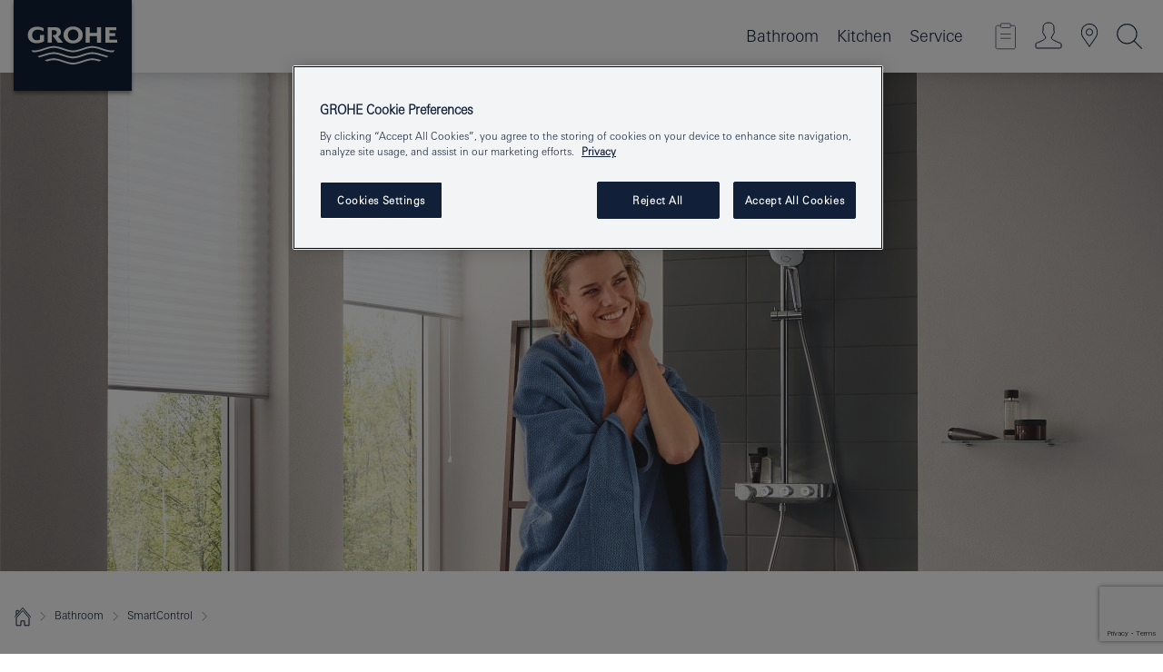

--- FILE ---
content_type: text/html;charset=UTF-8
request_url: https://www.grohe.ph/en_ph/for-your-bathroom/for-showers/smartcontrol/euphoria-smartcontrol.html
body_size: 16280
content:
<!DOCTYPE html>

<!--[if IE 8]><html class="no-js ie ie8 lt-ie9" dir="ltr" lang="en-PH"><![endif]-->
<!--[if IE 9]><html class="no-js ie ie9" dir="ltr" lang="en-PH"><![endif]-->
<!--[if IEMobile]><html class="no-js ie ie-mobile" dir="ltr" lang="en-PH"><![endif]-->
<!--[if gt IE 8 | !IE]><!--><html class="no-js" dir="ltr" lang="en-PH"><!--<![endif]-->


<head>
	
<!-- last generation 15.12.2025 at 05:52:53 | content-ID: 1775244 | structure-ID: 1775243 | ref-Name: euphoria_smartcontrol -->

<script>
// Define dataLayer and the gtag function.
window.dataLayer = window.dataLayer || [];
function gtag(){dataLayer.push(arguments);}
// Default ad_storage to 'denied'.
gtag('consent', 'default', {
ad_storage: "denied",
analytics_storage: "denied",
functionality_storage: "denied",
personalization_storage: "denied",
security_storage: "denied",
ad_user_data: "denied",
ad_personalization: "denied",
wait_for_update: 500
});
</script>
<script src="https://cdn.cookielaw.org/consent/8e745196-9b69-41ba-8895-b38a37818223/OtAutoBlock.js" type="text/javascript"></script>
<script charset="UTF-8" data-document-language="true" data-domain-script="8e745196-9b69-41ba-8895-b38a37818223" src="https://cdn.cookielaw.org/scripttemplates/otSDKStub.js" type="text/javascript"></script>
<script type="text/javascript">
function OptanonWrapper() {
if (document.cookie.includes('OptanonAlertBoxClosed')) {
document.dispatchEvent( new CustomEvent('consents-ready', { 'detail': { consent: false } }));
}
}
</script>
<script type="text/javascript">
window.LANG_DATA = '/en_ph/_technical/defaulttexts/index.json';
window.mobileApp = false;
window.CONFIG = {
imageBasePath: 'https://fe.grohe.com/release/0.85.0/b2x',
disable_productComparison: true,
disable_notepadLoggedIn: false,
showPrices: false,
groheChannel: 'B2C',
disable_notepadAvailabilityRequest: false,
isGlobalSearch: false,
loginUrl: '/login-idp.jsp?wrong_login_url=/en_ph/administration/login/&partial_registration_url=/en_ph/administration/registration/account-partial-registration-non-smart.html&login_ok_url=https%3A//www.grohe.ph/en_ph/for-your-bathroom/for-showers/smartcontrol/euphoria-smartcontrol.html',
staticSuggestionLinks : {
spareparts: '',
brochures: '/en_ph/our-service/brochures/brochures.html',
showrooms: '/en_ph/our-service/showrooms-installer/'
},
targetGroupsMapping: {planner: 'pro', pro: 'pro', daa: 'pro', designer: 'pro', showroom: 'pro', end: 'end', inst: 'pro', architect: 'pro', aap: 'pro', projects: 'pro'},
showDiyProducts: true,
historicalProducts: true,
productFallbackImage:'',
allowAnonNotepad: false,
filterIcons: {
A613_04: {
src: '/media/datasources/filter_icons/c2c/c2c_platinum_bw_logo.png',
tooltip: ''
},
A613_01: {
src: '/media/datasources/filter_icons/c2c/c2c_bronze_bw_logo.png',
tooltip: ''
},
A613_02: {
src: '/media/datasources/filter_icons/c2c/c2c_silver_bw_logo.png',
tooltip: ''
},
sustainable: {
src: '/media/datasources/filter_icons/sustainability/grohe_climate-care_logo.png',
tooltip: '<p >With sustainnable impact. Learn more at <a href="http://green.grohe.com" target="_blank" title="green.grohe.com" class=" " >green.grohe.com</a>.</p>'
},
A613_03: {
src: '/media/datasources/filter_icons/c2c/c2c_gold_bw_logo.png',
tooltip: '<p >Cradle to Cradle Certified® - GOLD</p>'
}
},
iconsForContent: [
'A613_04',
'A613_01',
'A613_02',
'A613_03'
],
}
</script>
<script>
window.ENDPOINTS = {
'B2X_PROJECT_REFERENCES': '/en_ph/_technical/project_config/index.json',
'B2X_PRODUCTS': 'https://api.sapcx.grohe.com/rest/v2/solr/master_en_PH_Product/select',
'B2X_PRODUCTS_SKU': 'https://api.sapcx.grohe.com/rest/v2/solr/master_en_PH_Product/suggestB2C',
'B2X_ACCOUNT_PASSWORD':'/myaccount/user/password',
'B2X_SMARTSHOP':'/smartshop/order/submit',
'GROHE_APPLICATION':'https://application.grohe.com',
'B2X_USER_INFO':'/myaccount/user/info',
'B2X_SMARTSHOP':'/smartshop/order/submit',
'B2X_MY_ACCOUNT_PRODUCT':'/myaccount/product/',
'B2X_PRODUCT':'/notepad/v1',
'B2X_SMART_INFO':'/website/smart-info',
'B2X_PREFERENCE_CENTER':'https://application.grohe.com/gateway/preference-center-send/',
'GROHE_SPECIFICATION':'https://specification.grohe.com',
'B2X_SMARTSHOP_SKU':'/website/sku/',
'B2X_PAGELIKES':'/website/pagelikes/',
'B2X_PREFERENCE_CENTER_CHANGE':'https://application.grohe.com/gateway/preference-center-change-send/',
'B2X_CERAMICS_LANDINGPAGES':'/_technical/landingpages.json',
'B2X_MY_ACCOUNT_PRODUCT_COMPARISON':'/myaccount/comparison/',
'B2X_MY_ACCOUNT_PRODUCT_SERIAL_VALIDATION':'/website/forms/serialnumber-check/',
'B2X_ORDER_TRACKING':'/website/new-ordertracking',
'B2X_ORDER_TRACKING_TOGGLE_NOTIFICATIONS':'/myaccount/user/update/emailnotifications/',
'B2X_SALESFORCE_PREFERENCE_CENTER':'/website/webforms/marketing-cloud/',
'B2X_ACCOUNT_REGISTRATION_ACCESS_TOKEN':'/myaccount/user/access-token',
'B2X_ACCOUNT_REFRESH_ACCESS_TOKEN':'/website/jwtoken/refresh-token',
'B2X_MY_ACCOUNT_PRODUCT_REGISTRATION':'/website/forms/product-registration',
'B2X_GATED_PREFERENCE_CENTER':'https://application.grohe.com/gateway/preference-center-send-v2/',
'B2X_MY_ACCOUNT_FILE_UPLOAD':'http://account/fileupload.php',
'B2X_EXPORT':'/notepad/v1',
'B2X_MY_ACCOUNT_ORDER_STATE':'/notepad/v1',
'B2X_SMART_UPI_HISTORY':'/website/account/history/upi',
'B2X_WEBSITE':'/solr/website_b2x/select',
'B2X_INVOICE_REGISTRATION':'/website/account/invoices/upload',
'B2X_NOTEPAD':'/notepad/v1',
'B2X_SMARTSHOP_UPI':'/website/upi/',
'B2X_AVAILABILITY':'/notepad/v1',
'B2X_ACCOUNT':'https://idp2-apigw.cloud.grohe.com/v1/web/users',
'B2X_ACCOUNT_UPDATE':'/myaccount/user/update',
'B2X_SMART_CHARGE':'/smartshop/creditcard/recharge',
'B2X_INVOICE_UPLOAD_HISTORY':'/website/account/history/invoices'
};
</script>
<script>
(function (sCDN, sCDNProject, sCDNWorkspace, sCDNVers) {
if (
window.localStorage !== null &&
typeof window.localStorage === "object" &&
typeof window.localStorage.getItem === "function" &&
window.sessionStorage !== null &&
typeof window.sessionStorage === "object" &&
typeof window.sessionStorage.getItem === "function"
) {
sCDNVers =
window.sessionStorage.getItem("jts_preview_version") ||
window.localStorage.getItem("jts_preview_version") ||
sCDNVers;
}
window.jentis = window.jentis || {};
window.jentis.config = window.jentis.config || {};
window.jentis.config.frontend = window.jentis.config.frontend || {};
window.jentis.config.frontend.cdnhost =
sCDN + "/get/" + sCDNWorkspace + "/web/" + sCDNVers + "/";
window.jentis.config.frontend.vers = sCDNVers;
window.jentis.config.frontend.env = sCDNWorkspace;
window.jentis.config.frontend.project = sCDNProject;
window._jts = window._jts || [];
var f = document.getElementsByTagName("script")[0];
var j = document.createElement("script");
j.async = true;
j.src = window.jentis.config.frontend.cdnhost + "m4p2du.js";
f.parentNode.insertBefore(j, f);
})("https://k1ofhs.grohe.ph","grohe-ph","live", "_");
_jts.push({ track: "pageview" });
_jts.push({ track: "submit" });
</script>
<title>GROHE Euphoria SmartControl | GROHE </title> <meta name="metatitle" content="GROHE Euphoria SmartControl" />  <meta charset="UTF-8" /> <meta content="telephone=no" name="format-detection" /> <meta content="width=device-width, initial-scale=1.0, minimum-scale=1.0, maximum-scale=1.0, user-scalable=no" name="viewport" /> <meta content="index,follow" name="robots" /> <meta content="en_ph" name="locale" /> <meta content="en_ph" name="locales" /> <meta content="grohe_global" name="client" /> <meta content="b2c" name="pagescope" /> <meta content="https://fe.grohe.com/release/0.85.0/b2x" name="application-name" /> <meta content="https://fe.grohe.com/release/0.85.0/b2x/browserconfig.xml" name="msapplication-config" /> <meta content="#112038" name="msapplication-TileColor" /> <meta content="https://fe.grohe.com/release/0.85.0/b2x/mstile-144x144.png" name="msapplication-TileImage" /> <meta content="https://fe.grohe.com/release/0.85.0/b2x/mstile-70x70.png" name="msapplication-square70x70logo" /> <meta content="https://fe.grohe.com/release/0.85.0/b2x/mstile-150x150.png" name="msapplication-square150x150logo" /> <meta content="https://fe.grohe.com/release/0.85.0/b2x/mstile-310x150.png" name="msapplication-wide310x150logo" /> <meta content="https://fe.grohe.com/release/0.85.0/b2x/mstile-310x310.png" name="msapplication-square310x310logo" /> <meta content="IE=Edge" http-equiv="X-UA-Compatible" /> <meta content="Euphoria smartcontrol, Euphoria SmartControl shower system, Euphoria 310, Euphoria smartcontrol 260, grohe euphoria smartcontrol" name="keywords" /> <meta content="Enjoy a shower experience that is genuinely euphoric with the GROHE Euphoria SmartControl shower system." name="description" /> <meta content="euphoriaXXXsmartcontrol" name="siteUID_es" /> <meta content="none" name="videoType_s" />
<link href="https://fe.grohe.com/release/0.85.0/b2x/favicon.ico" rel="icon" type="image/ico" />
<link href="https://fe.grohe.com/release/0.85.0/b2x/favicon.ico" rel="shortcut icon" type="image/x-icon" />
<link href="https://fe.grohe.com/release/0.85.0/b2x/favicon.ico" rel="icon" sizes="16x16 32x32 48x48" type="image/vnd.microsoft.icon" />
<link href="https://fe.grohe.com/release/0.85.0/b2x/favicon-16x16.png" rel="icon" sizes="16x16" type="image/png" />
<link href="https://fe.grohe.com/release/0.85.0/b2x/favicon-32x32.png" rel="icon" sizes="32x32" type="image/png" />
<link href="https://fe.grohe.com/release/0.85.0/b2x/favicon-48x48.png" rel="icon" sizes="48x48" type="image/png" />
<link href="https://fe.grohe.com/release/0.85.0/b2x/apple-touch-icon-76x76.png" rel="apple-touch-icon" sizes="76x76" />
<link href="https://fe.grohe.com/release/0.85.0/b2x/apple-touch-icon-120x120.png" rel="apple-touch-icon" sizes="120x120" />
<link href="https://fe.grohe.com/release/0.85.0/b2x/apple-touch-icon-152x152.png" rel="apple-touch-icon" sizes="152x152" />
<link href="https://fe.grohe.com/release/0.85.0/b2x/apple-touch-icon-180x180.png" rel="apple-touch-icon" sizes="180x180" />
<link href="https://www.grohe.ph/en_ph/for-your-bathroom/for-showers/smartcontrol/euphoria-smartcontrol.html" rel="canonical" />
<link href="https://fe.grohe.com/release/0.85.0/b2x/css/bootstrap.css?created=20200226153722" media="all" rel="stylesheet" />
<link href="https://fe.grohe.com/release/0.85.0/b2x/css/main.css?created=20200226153722" media="all" rel="stylesheet" />
<script type="text/javascript"> var searchHeaderConfig = { "productSettings" : { "preferredResults": { "code": [ ] }, "preselection": { "filter": [] } }, "contentSettings": { } }; </script>


</head>



<body>
	
<!-- noindex -->
<script type="text/javascript">
// read cookie (DEXT-1212)
function getCookie(name) {
const nameEQ = name + "=";
const cookies = document.cookie.split(';');
for (let i = 0; i < cookies.length; i++) {
let cookie = cookies[i];
while (cookie.charAt(0) === ' ') {
cookie = cookie.substring(1, cookie.length);
}
if (cookie.indexOf(nameEQ) === 0) {
return cookie.substring(nameEQ.length, cookie.length);
}
}
return null;
}
</script>
<script type="text/javascript">
const queryString = window.location.search;
const urlParams = new URLSearchParams(queryString);
const targetGroup = urlParams.get('target_group');
// <![CDATA[
var dataLayer = dataLayer || [];
// check if cookie is available
var hashedEmail = getCookie('hashed_email');
if (hashedEmail) {
dataLayer.push({
'hashedUserData': {
'sha256': {
'email': hashedEmail
}
}
});
}
dataLayer.push({
'pageName':'/for_your_bathroom/for_showers/smartcontrol/euphoria_smartcontrol',
'pageTitle':'Euphoria SmartControl',
'pageId':'1775243',
'pageSystemPath':'grohe_global/for_your_bathroom/for_showers/smartcontrol',
'pageCreated':'2018-07-05',
'pageLastEdit':'2025-12-15',
'pageCountry':'ph',
'pageLanguage':'en',
'internal':'false',
'pagePool':'europe',
'pageArea':'portal',
'pageScope':'b2c',
'pageCategory':'bathroom',
});
// ]]>
</script>
<!-- Google Tag Manager -->
<noscript><iframe height="0" src="//www.googletagmanager.com/ns.html?id=GTM-PGZM7P" style="display:none;visibility:hidden" width="0"></iframe></noscript>
<script>
// <![CDATA[
(function(w,d,s,l,i){w[l]=w[l]||[];w[l].push({'gtm.start':
new Date().getTime(),event:'gtm.js'});var f=d.getElementsByTagName(s)[0],
j=d.createElement(s),dl=l!='dataLayer'?'&l='+l:'';j.async=true;j.setAttribute('class','optanon-category-C0001');j.src=
'//www.googletagmanager.com/gtm.js?id='+i+dl;f.parentNode.insertBefore(j,f);
})(window,document,'script','dataLayer','GTM-PGZM7P');
// ]]>
</script>
<!-- End Google Tag Manager -->
<div class="vuejs-container" id="vuejs-dev-container">
<div class="ie-flex-wrapper">
<div class="page-wrap b2x-navigation">
<div class="vuejs-container" id="vuejs-header-container">
	<header class="header header--bordertop header--fixed sticky-top header--shadow bgColorFlyoutMobileSecondary header--bgColorFlyoutDesktopSecondary header--colorFlyoutMobileLight header--colorFlyoutDesktopLight" v-scrollbar-width-detection="" v-set-targetgroups-flyout-height="">
		<div class="container">
			<nav class="navbar-light  navbar navbar-expand-xl" itemscope="" itemtype="http://schema.org/Organization">
					<a class="navbar-brand" href="/en_ph/" itemprop="url" title="GROHE - Pure joy of water ">
<svg height="100" version="1.1" viewBox="0, 0, 130, 100" width="130" x="0" xmlns="http://www.w3.org/2000/svg" xmlns:xlink="http://www.w3.org/1999/xlink" y="0">
  <g id="Ebene_1">
    <path d="M0,0 L130,0 L130,100 L0,100 L0,0 z" fill="#112038"></path>
    <path d="M59.615,38.504 C59.614,42.055 62.032,44.546 65.48,44.546 C68.93,44.546 71.346,42.057 71.346,38.505 C71.346,34.943 68.937,32.459 65.48,32.459 C62.024,32.459 59.615,34.942 59.615,38.504 z M54.872,38.504 C54.872,33.132 59.351,29.205 65.48,29.205 C71.61,29.205 76.091,33.132 76.091,38.504 C76.091,43.861 71.601,47.795 65.48,47.795 C59.361,47.795 54.872,43.862 54.872,38.504 z M101.056,29.875 L101.056,47.124 L114,47.124 L114,43.744 L105.549,43.744 L105.549,39.645 L111.762,39.645 L111.762,36.396 L105.549,36.396 L105.549,33.254 L113.015,33.254 L113.015,29.875 L101.056,29.875 z M79.299,29.875 L79.299,47.124 L83.798,47.124 L83.798,39.75 L91.75,39.75 L91.75,47.124 L96.251,47.124 L96.251,29.875 L91.75,29.875 L91.75,36.252 L83.798,36.252 L83.798,29.875 L79.299,29.875 z M37.413,29.875 L37.413,47.124 L41.915,47.124 L41.915,33.129 L43.855,33.129 C46.4,33.129 47.54,33.942 47.54,35.751 C47.54,37.599 46.265,38.655 44.025,38.655 L43.036,38.629 L42.53,38.629 L48.784,47.124 L54.537,47.124 L48.803,40.188 C50.932,39.227 52.067,37.522 52.067,35.28 C52.067,31.626 49.7,29.875 44.761,29.875 L37.413,29.875 z M29.048,38.463 L29.048,43.635 C27.867,44.129 26.688,44.376 25.513,44.376 C22.484,44.376 20.354,42.037 20.354,38.708 C20.354,35.121 22.899,32.621 26.552,32.621 C28.594,32.621 30.616,33.191 33.069,34.455 L33.069,31.017 C29.936,29.736 28.39,29.371 26.074,29.371 C19.679,29.371 15.594,32.989 15.594,38.654 C15.594,44.043 19.558,47.627 25.517,47.627 C28.174,47.627 31.325,46.772 33.621,45.431 L33.621,38.463 L29.048,38.463 z M96.501,66.368 L96.068,66.211 L94.887,65.816 C91.46,64.783 88.718,64.267 86.624,64.267 C84.871,64.267 81.902,64.772 79.548,65.469 L78.373,65.816 C77.777,66.013 77.378,66.143 77.185,66.211 L76.004,66.618 L74.831,67.016 L73.649,67.418 C70.062,68.579 67.509,69.097 65.387,69.097 C63.559,69.097 60.849,68.597 58.304,67.791 L57.122,67.418 L55.943,67.016 L54.766,66.618 L53.585,66.211 L52.399,65.816 C48.977,64.783 46.228,64.267 44.146,64.267 C42.38,64.269 39.416,64.77 37.059,65.469 L35.885,65.816 C35.047,66.086 34.875,66.147 34.27,66.368 L36.645,67.6 L37.178,67.439 C39.947,66.583 42.331,66.137 44.151,66.137 C45.682,66.137 48.074,66.527 50.042,67.095 L51.224,67.439 L52.399,67.819 L53.585,68.211 L54.766,68.619 L55.943,69.018 L57.122,69.412 C60.668,70.5 63.278,71.001 65.388,71 C67.199,70.999 69.966,70.517 72.468,69.767 L73.649,69.412 L74.831,69.018 L76.004,68.619 L77.185,68.211 L78.373,67.819 L79.548,67.439 C82.561,66.544 84.782,66.137 86.628,66.138 C88.447,66.138 90.828,66.584 93.595,67.439 L94.127,67.6 L96.501,66.368 z M104.198,61.892 L97.321,59.781 C94.229,58.831 93.033,58.497 91.384,58.133 C89.639,57.747 87.89,57.525 86.625,57.525 C84.63,57.525 80.826,58.235 78.373,59.065 L73.649,60.666 C70.452,61.749 67.509,62.346 65.362,62.346 C63.203,62.346 60.289,61.755 57.076,60.666 L52.352,59.065 C49.906,58.236 46.087,57.525 44.09,57.525 C42.832,57.525 41.067,57.75 39.335,58.133 C37.705,58.495 36.413,58.853 33.397,59.781 L26.528,61.892 C27.262,62.56 27.458,62.714 28.28,63.271 L32.098,62.109 L35.253,61.178 L36.52,60.803 C39.877,59.813 42.154,59.388 44.094,59.388 C45.857,59.388 49.045,59.971 51.17,60.686 L57.076,62.667 C59.842,63.594 63.267,64.248 65.363,64.248 C67.451,64.248 70.907,63.59 73.649,62.667 L79.548,60.686 C81.665,59.975 84.872,59.386 86.628,59.388 C88.575,59.388 90.832,59.81 94.198,60.803 L95.465,61.178 L98.621,62.109 L102.446,63.271 C103.264,62.71 103.459,62.557 104.198,61.892 z M111.243,55.247 L111.047,55.575 C110.607,56.31 110.407,56.583 109.748,57.365 C108.911,57.479 108.576,57.504 107.913,57.504 C105.809,57.504 102.364,56.844 99.611,55.916 L94.887,54.32 C91.678,53.24 88.747,52.643 86.628,52.641 C84.843,52.641 81.715,53.215 79.548,53.941 L73.649,55.916 C70.868,56.846 67.455,57.504 65.388,57.504 C63.323,57.504 59.907,56.847 57.122,55.916 L51.224,53.941 C49.056,53.215 45.933,52.641 44.146,52.641 C42.03,52.641 39.091,53.24 35.885,54.32 L31.161,55.916 C28.406,56.844 24.963,57.504 22.854,57.504 C22.191,57.504 21.859,57.479 21.031,57.365 C20.418,56.66 20.178,56.332 19.724,55.575 L19.529,55.247 C21.128,55.507 22.022,55.601 22.899,55.601 C25.001,55.601 28.008,54.989 31.161,53.922 L35.885,52.32 C38.381,51.474 42.108,50.778 44.146,50.777 C46.174,50.777 49.904,51.476 52.399,52.32 L57.122,53.922 C60.274,54.989 63.284,55.601 65.387,55.601 C67.488,55.601 70.498,54.989 73.649,53.922 L78.373,52.32 C80.865,51.476 84.597,50.777 86.622,50.777 C88.665,50.777 92.385,51.474 94.887,52.32 L99.611,53.922 C102.763,54.989 105.77,55.601 107.872,55.601 C108.749,55.601 109.643,55.507 111.243,55.247 z" fill="#FFFFFE"></path>
  </g>
</svg>
					</a>
				<div class="header__iconwrapper">
			        <a aria-controls="navigationMenuContent" aria-expanded="false" aria-label="Toggle navigation" class="navbar-toggler" data-target="#navigationMenuContent" data-toggle="collapse">
			          <span class="navbar-toggler-icon" v-sidebar-nav-toggler=""></span>
			        </a>				
				</div>
				<a class="d-none d-lg-none nav-mobile-header__closer icon_close_secondary" v-nav-icons-flyout-toggler=""></a>
				<div class="row collapse navbar-collapse" id="navigationMenuContent">
<ul class="container navbar-nav navnode navnode--main">
<li class="nav-item">
<a aria-expanded="false" aria-haspopup="true" class="nav-link level1 hasNextLevel nav-link--noFocus nav-link--light nav-link--layerarrow nav-link--primarynav" href="javascript:void(0);" id="flyout-1287769" role="button" v-next-level-nav-toggler="" v-sidebar-nav-toggler="">
Bathroom
</a>


</li>
<li class="nav-item">
<a aria-expanded="false" aria-haspopup="true" class="nav-link level1 hasNextLevel nav-link--noFocus nav-link--light nav-link--layerarrow nav-link--primarynav" href="javascript:void(0);" id="flyout-1282654" role="button" v-next-level-nav-toggler="" v-sidebar-nav-toggler="">
Kitchen
</a>


</li>
<li class="nav-item">
<a aria-expanded="false" aria-haspopup="true" class="nav-link level1 hasNextLevel nav-link--noFocus nav-link--light nav-link--layerarrow nav-link--primarynav" href="javascript:void(0);" id="flyout-2191087" role="button" v-next-level-nav-toggler="" v-sidebar-nav-toggler="">
Service
</a>


</li>
</ul>
				</div>
				<ul class="navbar-nav navnode navnode--icons" v-nav-icons-scroll-handler="">
						<li class="nav-item nav-item--flyout nav-item--icon">
		<notepad-navigation href="/en_ph/notepad/" title="Open: My Notepad "></notepad-navigation>
    </li>
	<li class="nav-item nav-item--flyout nav-item--icon">
		<a aria-expanded="false" aria-haspopup="true" class="nav-link nav-link--noFocus nav-link--light nav-link--layerarrow nav-link--primarynav flyout-toggle" href="#" id="flyout-login" role="button" title="" v-nav-icons-flyout-toggler="">			
							
					
	        							

				<div class="flyout-icon flyout-icon--login"></div>
	        			

		</a>
				<div aria-labelledby="flyout-login" class="flyout" v-add-class-if-logged-in="'flyout--withFullWidthCategory'">
		      	<div class="flyout__background flyout__background--plain ">
					<a class="flyout__closer" v-nav-primary-closer=""></a>
				</div>
				<div class="row navbar-nav navnode navnode--secondary ">   
					<div class="navnode__wrapper navnode__wrapper--columnCategories">
						<ul class="container navnode__container navnode__container--login">
							<li class="nav-item nav-item--secondarynav col-12 nav-item--flyout flyout-category">								
											
		
						    								

							        <div class="flyout__headline text-uppercase">
								        <strong>Login</strong>
									</div>
									<div class="text-white mb-3"><span>
								        The login is currently only available for members of the GROHE SMART loyalty program.<br /><strong>Please note:</strong> to login or register, you are directed to the GROHE Professional Portal.
									</span></div>
										<a class="btn btn-primary btn--flyoutLogin" href="/login-idp.jsp?wrong_login_url=/en_ph/administration/login/&partial_registration_url=/en_ph/administration/registration/account-partial-registration-non-smart.html&login_ok_url=https%3A//www.grohe.ph/en_ph/for-your-bathroom/for-showers/smartcontrol/euphoria-smartcontrol.html">Login</a>
											
		
							</li>
						</ul>
					</div>						
														
				</div>
			</div>
		</li>
					

    <li class="nav-item nav-item--flyout nav-item--icon">
		<a class="nav-link nav-link--noFocus nav-link--light nav-link--primarynav nav-link--locator" href="/en_ph/our-service/showrooms-installer/" title="Showroom Locator">
			<span class="showroom-locator-icon"></span>
		</a>
	</li>
	<li class="nav-item nav-item--flyout nav-item--icon">
		<a aria-expanded="false" aria-haspopup="true" class="nav-link nav-link--noFocus nav-link--light nav-link--layerarrow nav-link--primarynav flyout-toggle" href="#" id="flyout-search" role="button" title="Open: Search " v-nav-icons-flyout-toggler="">
			<div class="flyout-icon flyout-icon--search"></div>
		</a>
		<div aria-labelledby="flyout-search" class="flyout">
			<div class="flyout__background flyout__background--plain ">
				<a class="flyout__closer" v-nav-primary-closer=""></a>
			</div>
			<div class="row navbar-nav navnode navnode--secondary navnode--fullHeight ">
				<ul class="container navnode__container navnode__container--search">
					<li class="nav-item nav-item--secondarynav nav-item--noborder">
						<div class="nav-search-item container justify-content-center">
							<div class="nav-search-item__inner col-12 col-lg-8">
								<b2x-search-header :dal-search-enabled="false" search-base-url="/en_ph/search-results-page/">
                              </b2x-search-header>
							</div>
						</div>
					</li>
				</ul>
			</div>
		</div>
    </li>

				</ul>
			</nav>
		</div>
	</header>
<aside class="navigation-sidebar navigation-sidebar--hidden">
<a class="navbar-brand" href="/en_ph/" itemprop="url" title="GROHE - Pure joy of water ">
<svg height="100" version="1.1" viewBox="0, 0, 130, 100" width="130" x="0" xmlns="http://www.w3.org/2000/svg" xmlns:xlink="http://www.w3.org/1999/xlink" y="0">
<g id="Ebene_1">
<path d="M0,0 L130,0 L130,100 L0,100 L0,0 z" fill="#112038"></path>
<path d="M59.615,38.504 C59.614,42.055 62.032,44.546 65.48,44.546 C68.93,44.546 71.346,42.057 71.346,38.505 C71.346,34.943 68.937,32.459 65.48,32.459 C62.024,32.459 59.615,34.942 59.615,38.504 z M54.872,38.504 C54.872,33.132 59.351,29.205 65.48,29.205 C71.61,29.205 76.091,33.132 76.091,38.504 C76.091,43.861 71.601,47.795 65.48,47.795 C59.361,47.795 54.872,43.862 54.872,38.504 z M101.056,29.875 L101.056,47.124 L114,47.124 L114,43.744 L105.549,43.744 L105.549,39.645 L111.762,39.645 L111.762,36.396 L105.549,36.396 L105.549,33.254 L113.015,33.254 L113.015,29.875 L101.056,29.875 z M79.299,29.875 L79.299,47.124 L83.798,47.124 L83.798,39.75 L91.75,39.75 L91.75,47.124 L96.251,47.124 L96.251,29.875 L91.75,29.875 L91.75,36.252 L83.798,36.252 L83.798,29.875 L79.299,29.875 z M37.413,29.875 L37.413,47.124 L41.915,47.124 L41.915,33.129 L43.855,33.129 C46.4,33.129 47.54,33.942 47.54,35.751 C47.54,37.599 46.265,38.655 44.025,38.655 L43.036,38.629 L42.53,38.629 L48.784,47.124 L54.537,47.124 L48.803,40.188 C50.932,39.227 52.067,37.522 52.067,35.28 C52.067,31.626 49.7,29.875 44.761,29.875 L37.413,29.875 z M29.048,38.463 L29.048,43.635 C27.867,44.129 26.688,44.376 25.513,44.376 C22.484,44.376 20.354,42.037 20.354,38.708 C20.354,35.121 22.899,32.621 26.552,32.621 C28.594,32.621 30.616,33.191 33.069,34.455 L33.069,31.017 C29.936,29.736 28.39,29.371 26.074,29.371 C19.679,29.371 15.594,32.989 15.594,38.654 C15.594,44.043 19.558,47.627 25.517,47.627 C28.174,47.627 31.325,46.772 33.621,45.431 L33.621,38.463 L29.048,38.463 z M96.501,66.368 L96.068,66.211 L94.887,65.816 C91.46,64.783 88.718,64.267 86.624,64.267 C84.871,64.267 81.902,64.772 79.548,65.469 L78.373,65.816 C77.777,66.013 77.378,66.143 77.185,66.211 L76.004,66.618 L74.831,67.016 L73.649,67.418 C70.062,68.579 67.509,69.097 65.387,69.097 C63.559,69.097 60.849,68.597 58.304,67.791 L57.122,67.418 L55.943,67.016 L54.766,66.618 L53.585,66.211 L52.399,65.816 C48.977,64.783 46.228,64.267 44.146,64.267 C42.38,64.269 39.416,64.77 37.059,65.469 L35.885,65.816 C35.047,66.086 34.875,66.147 34.27,66.368 L36.645,67.6 L37.178,67.439 C39.947,66.583 42.331,66.137 44.151,66.137 C45.682,66.137 48.074,66.527 50.042,67.095 L51.224,67.439 L52.399,67.819 L53.585,68.211 L54.766,68.619 L55.943,69.018 L57.122,69.412 C60.668,70.5 63.278,71.001 65.388,71 C67.199,70.999 69.966,70.517 72.468,69.767 L73.649,69.412 L74.831,69.018 L76.004,68.619 L77.185,68.211 L78.373,67.819 L79.548,67.439 C82.561,66.544 84.782,66.137 86.628,66.138 C88.447,66.138 90.828,66.584 93.595,67.439 L94.127,67.6 L96.501,66.368 z M104.198,61.892 L97.321,59.781 C94.229,58.831 93.033,58.497 91.384,58.133 C89.639,57.747 87.89,57.525 86.625,57.525 C84.63,57.525 80.826,58.235 78.373,59.065 L73.649,60.666 C70.452,61.749 67.509,62.346 65.362,62.346 C63.203,62.346 60.289,61.755 57.076,60.666 L52.352,59.065 C49.906,58.236 46.087,57.525 44.09,57.525 C42.832,57.525 41.067,57.75 39.335,58.133 C37.705,58.495 36.413,58.853 33.397,59.781 L26.528,61.892 C27.262,62.56 27.458,62.714 28.28,63.271 L32.098,62.109 L35.253,61.178 L36.52,60.803 C39.877,59.813 42.154,59.388 44.094,59.388 C45.857,59.388 49.045,59.971 51.17,60.686 L57.076,62.667 C59.842,63.594 63.267,64.248 65.363,64.248 C67.451,64.248 70.907,63.59 73.649,62.667 L79.548,60.686 C81.665,59.975 84.872,59.386 86.628,59.388 C88.575,59.388 90.832,59.81 94.198,60.803 L95.465,61.178 L98.621,62.109 L102.446,63.271 C103.264,62.71 103.459,62.557 104.198,61.892 z M111.243,55.247 L111.047,55.575 C110.607,56.31 110.407,56.583 109.748,57.365 C108.911,57.479 108.576,57.504 107.913,57.504 C105.809,57.504 102.364,56.844 99.611,55.916 L94.887,54.32 C91.678,53.24 88.747,52.643 86.628,52.641 C84.843,52.641 81.715,53.215 79.548,53.941 L73.649,55.916 C70.868,56.846 67.455,57.504 65.388,57.504 C63.323,57.504 59.907,56.847 57.122,55.916 L51.224,53.941 C49.056,53.215 45.933,52.641 44.146,52.641 C42.03,52.641 39.091,53.24 35.885,54.32 L31.161,55.916 C28.406,56.844 24.963,57.504 22.854,57.504 C22.191,57.504 21.859,57.479 21.031,57.365 C20.418,56.66 20.178,56.332 19.724,55.575 L19.529,55.247 C21.128,55.507 22.022,55.601 22.899,55.601 C25.001,55.601 28.008,54.989 31.161,53.922 L35.885,52.32 C38.381,51.474 42.108,50.778 44.146,50.777 C46.174,50.777 49.904,51.476 52.399,52.32 L57.122,53.922 C60.274,54.989 63.284,55.601 65.387,55.601 C67.488,55.601 70.498,54.989 73.649,53.922 L78.373,52.32 C80.865,51.476 84.597,50.777 86.622,50.777 C88.665,50.777 92.385,51.474 94.887,52.32 L99.611,53.922 C102.763,54.989 105.77,55.601 107.872,55.601 C108.749,55.601 109.643,55.507 111.243,55.247 z" fill="#FFFFFE"></path>
</g>
</svg>
</a>
<a class="navigation-sidebar__close-btn" href="#" target="_self" v-sidebar-nav-toggler="">
<span class="icon icon_close_primary"></span>
</a>
<nav class="nav-container nav-container--level1">
<ul class="navigation navigation">
<li class="nav-item">
<a aria-expanded="false" aria-haspopup="true" class="nav-link next-level-toggle nav-link--noFocus nav-link--light" href="javascript:void(0);" id="flyout-1287769" role="button" v-next-level-nav-toggler="">
Bathroom
</a>
<nav class="nav-container nav-container--level2 hidden">
<a class="nav-link link-back level2" href="javascript:void(0)" v-nav-back-button="">Bathroom</a>
<ul class="navigation navigation--level2">
<li class="nav-item">
<a aria-expanded="false" aria-haspopup="true" class="nav-link level2 nav-link--noFocus nav-link--light next-level-toggle" href="javascript:void(0);" id="flyout-1287794" role="button" v-next-level-nav-toggler="">
For wash basins
</a>
<nav class="nav-container nav-container--level3 hidden">
<a class="nav-link link-back level3" href="javascript:void(0)" v-nav-back-button="">For wash basins</a>
<ul class="navigation navigation--level3">
<li class="nav-item">
<a class="nav-link level3 nav-link--noFocus nav-link--light" href="/en_ph/for-your-bathroom/for-wash-basins/for-wash-basins.html">
Overview
</a>
</li>
<li class="nav-item">
<a class="nav-link level3 nav-link--noFocus nav-link--light" href="/en_ph/for-your-bathroom/collections/overview-bathroom-collections.html">
Faucet Collections
</a>
</li>
<li class="nav-item">
<a class="nav-link level3 nav-link--noFocus nav-link--light" href="/en_ph/hygiene/sensor-taps.html">
Touchless faucets
</a>
</li>
<li class="nav-item">
<a class="nav-link level3 nav-link--noFocus nav-link--light" href="/en_ph/for-your-bathroom/for-wash-basins/grohe-plus/">
GROHE Plus
</a>
</li>
</ul>
</nav>
</li>
<li class="nav-item">
<a aria-expanded="false" aria-haspopup="true" class="nav-link level2 nav-link--noFocus nav-link--light next-level-toggle" href="javascript:void(0);" id="flyout-1287755" role="button" v-next-level-nav-toggler="">
For Bath tubes
</a>
<nav class="nav-container nav-container--level3 hidden">
<a class="nav-link link-back level3" href="javascript:void(0)" v-nav-back-button="">For Bath tubes</a>
<ul class="navigation navigation--level3">
<li class="nav-item">
<a class="nav-link level3 nav-link--noFocus nav-link--light" href="/en_ph/for-your-bathroom/for-bath-tubes/for-bath-tubes.html">
Overview
</a>
</li>
<li class="nav-item">
<a class="nav-link level3 nav-link--noFocus nav-link--light" href="/en_ph/for-your-bathroom/overview-thm-collections/overview-thm-collections.html">
Thermostat Collections
</a>
</li>
</ul>
</nav>
</li>
<li class="nav-item">
<a aria-expanded="false" aria-haspopup="true" class="nav-link level2 nav-link--noFocus nav-link--light next-level-toggle" href="javascript:void(0);" id="flyout-1596530" role="button" v-next-level-nav-toggler="">
For showers
</a>
<nav class="nav-container nav-container--level3 hidden">
<a class="nav-link link-back level3" href="javascript:void(0)" v-nav-back-button="">For showers</a>
<ul class="navigation navigation--level3">
<li class="nav-item">
<a class="nav-link level3 nav-link--noFocus nav-link--light" href="/en_ph/for-your-bathroom/for-showers.html">
Overview
</a>
</li>
<li class="nav-item">
<a class="nav-link level3 nav-link--noFocus nav-link--light" href="/en_ph/for-your-bathroom/for-showers/new-showers/">
The Perfect Shower
</a>
</li>
<li class="nav-item">
<a class="nav-link level3 nav-link--noFocus nav-link--light" href="/en_ph/for-your-bathroom/shower-collections/overview-shower-collections.html">
Shower and Thermostat collections
</a>
</li>
<li class="nav-item">
<a class="nav-link level3 nav-link--noFocus nav-link--light" href="/en_ph/for-your-bathroom/for-showers/smartcontrol/">
SmartControl
</a>
</li>
<li class="nav-item">
<a class="nav-link level3 nav-link--noFocus nav-link--light" href="/en_ph/for-your-bathroom/for-showers/concealed-solutions/">
Concealed solutions
</a>
</li>
</ul>
</nav>
</li>
<li class="nav-item">
<a aria-expanded="false" aria-haspopup="true" class="nav-link level2 nav-link--noFocus nav-link--light next-level-toggle" href="javascript:void(0);" id="flyout-1287801" role="button" v-next-level-nav-toggler="">
For wc urinal bidet
</a>
<nav class="nav-container nav-container--level3 hidden">
<a class="nav-link link-back level3" href="javascript:void(0)" v-nav-back-button="">For wc urinal bidet</a>
<ul class="navigation navigation--level3">
<li class="nav-item">
<a class="nav-link level3 nav-link--noFocus nav-link--light" href="/en_ph/for-your-bathroom/for-wc-urinal-bidet/for-wc-urinal-bidet.html">
Overview
</a>
</li>
<li class="nav-item">
<a aria-expanded="false" aria-haspopup="true" class="nav-link level3 nav-link--noFocus nav-link--light next-level-toggle" href="javascript:void(0);" id="flyout-1288138" role="button" v-next-level-nav-toggler="">
Discover Our Shower Toilet
</a>
<nav class="nav-container nav-container--level4 hidden">
<a class="nav-link link-back level4" href="javascript:void(0)" v-nav-back-button="">Discover Our Shower Toilet</a>
<ul class="navigation navigation--level4">
<li class="nav-item">
<a class="nav-link level4 nav-link--noFocus nav-link--light" href="/en_ph/for-your-bathroom/for-wc-urinal-bidet/spalet/remote-control/remote-control.html">
Remote Control
</a>
</li>
</ul>
</nav>
</li>
<li class="nav-item">
<a class="nav-link level3 nav-link--noFocus nav-link--light" href="/en_ph/for-your-bathroom/collections/overview-wc-collections.html">
WC Collections
</a>
</li>
</ul>
</nav>
</li>
<li class="nav-item">
<a aria-expanded="false" aria-haspopup="true" class="nav-link level2 nav-link--noFocus nav-link--light next-level-toggle" href="javascript:void(0);" id="flyout-1287762" role="button" v-next-level-nav-toggler="">
Bathroom Accessories
</a>
<nav class="nav-container nav-container--level3 hidden">
<a class="nav-link link-back level3" href="javascript:void(0)" v-nav-back-button="">Bathroom Accessories</a>
<ul class="navigation navigation--level3">
<li class="nav-item">
<a class="nav-link level3 nav-link--noFocus nav-link--light" href="/en_ph/for-your-bathroom/bathroom-accessories/overview-accessories.html">
Overview
</a>
</li>
</ul>
</nav>
</li>
<li class="nav-item">
<a aria-expanded="false" aria-haspopup="true" class="nav-link level2 nav-link--noFocus nav-link--light next-level-toggle" href="javascript:void(0);" id="flyout-1457157" role="button" v-next-level-nav-toggler="">
GROHE Ceramics
</a>
<nav class="nav-container nav-container--level3 hidden">
<a class="nav-link link-back level3" href="javascript:void(0)" v-nav-back-button="">GROHE Ceramics</a>
<ul class="navigation navigation--level3">
<li class="nav-item">
<a class="nav-link level3 nav-link--noFocus nav-link--light" href="/en_ph/for-your-bathroom/ceramics/ceramics-overview.html">
Overview
</a>
</li>
<li class="nav-item">
<a aria-expanded="false" aria-haspopup="true" class="nav-link level3 nav-link--noFocus nav-link--light next-level-toggle" href="javascript:void(0);" id="flyout-6727799" role="button" v-next-level-nav-toggler="">
Start Round Ceramic
</a>
</li>
</ul>
</nav>
</li>
<li class="nav-item">
<a aria-expanded="false" aria-haspopup="true" class="nav-link level2 nav-link--noFocus nav-link--light next-level-toggle" href="javascript:void(0);" id="flyout-1284769" role="button" v-next-level-nav-toggler="">
Bathroom Inspiration
</a>
<nav class="nav-container nav-container--level3 hidden">
<a class="nav-link link-back level3" href="javascript:void(0)" v-nav-back-button="">Bathroom Inspiration</a>
<ul class="navigation navigation--level3">
<li class="nav-item">
<a class="nav-link level3 nav-link--noFocus nav-link--light" href="/en_ph/for-your-bathroom/design-trends/overview-design-trends.html">
Design Trends
</a>
</li>
<li class="nav-item">
<a class="nav-link level3 nav-link--noFocus nav-link--light" href="/en_ph/for-your-bathroom/water-saving-innovations/overview-water-saving-innovations.html">
Water-saving innovations
</a>
</li>
<li class="nav-item">
<a class="nav-link level3 nav-link--noFocus nav-link--light" href="/en_ph/for-your-bathroom/masters-of-technology/technology.html">
Masters of Technology
</a>
</li>
<li class="nav-item">
<a class="nav-link level3 nav-link--noFocus nav-link--light" href="/en_ph/for-your-bathroom/complete-bathroom-solutions/overview-complete-solutions.html">
Bathroom Solutions
</a>
</li>
<li class="nav-item">
<a class="nav-link level3 nav-link--noFocus nav-link--light" href="/en_ph/for-your-bathroom/best-match/best-match.html">
GROHE Perfect Match
</a>
</li>
</ul>
</nav>
</li>
</ul>
</nav>
</li>
<li class="nav-item">
<a aria-expanded="false" aria-haspopup="true" class="nav-link next-level-toggle nav-link--noFocus nav-link--light" href="javascript:void(0);" id="flyout-1282654" role="button" v-next-level-nav-toggler="">
Kitchen
</a>
<nav class="nav-container nav-container--level2 hidden">
<a class="nav-link link-back level2" href="javascript:void(0)" v-nav-back-button="">Kitchen</a>
<ul class="navigation navigation--level2">
<li class="nav-item">
<a aria-expanded="false" aria-haspopup="true" class="nav-link level2 nav-link--noFocus nav-link--light next-level-toggle" href="javascript:void(0);" id="flyout-1283594" role="button" v-next-level-nav-toggler="">
Kitchen Taps
</a>
<nav class="nav-container nav-container--level3 hidden">
<a class="nav-link link-back level3" href="javascript:void(0)" v-nav-back-button="">Kitchen Taps</a>
<ul class="navigation navigation--level3">
<li class="nav-item">
<a class="nav-link level3 nav-link--noFocus nav-link--light" href="/en_ph/for-your-kitchen/kitchen-taps/overview-kitchen-taps.html">
Overview
</a>
</li>
<li class="nav-item">
<a class="nav-link level3 nav-link--noFocus nav-link--light" href="/en_ph/for-your-kitchen/collections/overview-collections.html">
Kitchen Faucet Collections
</a>
</li>
</ul>
</nav>
</li>
<li class="nav-item">
<a aria-expanded="false" aria-haspopup="true" class="nav-link level2 nav-link--noFocus nav-link--light next-level-toggle" href="javascript:void(0);" id="flyout-1746696" role="button" v-next-level-nav-toggler="">
Kitchen Sinks
</a>
<nav class="nav-container nav-container--level3 hidden">
<a class="nav-link link-back level3" href="javascript:void(0)" v-nav-back-button="">Kitchen Sinks</a>
<ul class="navigation navigation--level3">
<li class="nav-item">
<a class="nav-link level3 nav-link--noFocus nav-link--light" href="/en_ph/for-your-kitchen/kitchen-sinks/overview/">
Overview
</a>
</li>
<li class="nav-item">
<a class="nav-link level3 nav-link--noFocus nav-link--light" href="/en_ph/for-your-kitchen/kitchen-sinks/kitchen-sinks/">
Kitchen Sinks
</a>
</li>
</ul>
</nav>
</li>
<li class="nav-item">
<a aria-expanded="false" aria-haspopup="true" class="nav-link level2 nav-link--noFocus nav-link--light next-level-toggle" href="javascript:void(0);" id="flyout-1282681" role="button" v-next-level-nav-toggler="">
Kitchen Accessories
</a>
<nav class="nav-container nav-container--level3 hidden">
<a class="nav-link link-back level3" href="javascript:void(0)" v-nav-back-button="">Kitchen Accessories</a>
<ul class="navigation navigation--level3">
<li class="nav-item">
<a class="nav-link level3 nav-link--noFocus nav-link--light" href="/en_ph/for-your-kitchen/kitchen-accessoires/overview-accessories.html">
Overview
</a>
</li>
</ul>
</nav>
</li>
<li class="nav-item">
<a aria-expanded="false" aria-haspopup="true" class="nav-link level2 nav-link--noFocus nav-link--light next-level-toggle" href="javascript:void(0);" id="flyout-1282480" role="button" v-next-level-nav-toggler="">
Kitchen Inspirations
</a>
<nav class="nav-container nav-container--level3 hidden">
<a class="nav-link link-back level3" href="javascript:void(0)" v-nav-back-button="">Kitchen Inspirations</a>
<ul class="navigation navigation--level3">
<li class="nav-item">
<a class="nav-link level3 nav-link--noFocus nav-link--light" href="/en_ph/for-your-kitchen/design-trends/overview-design-trends.html">
Kitchen Trends & Tap Designs
</a>
</li>
<li class="nav-item">
<a class="nav-link level3 nav-link--noFocus nav-link--light" href="/en_ph/for-your-kitchen/masters-of-technology/technology.html">
Innovative Technologies
</a>
</li>
</ul>
</nav>
</li>
</ul>
</nav>
</li>
<li class="nav-item">
<a aria-expanded="false" aria-haspopup="true" class="nav-link next-level-toggle nav-link--noFocus nav-link--light" href="javascript:void(0);" id="flyout-2191087" role="button" v-next-level-nav-toggler="">
Service
</a>
<nav class="nav-container nav-container--level2 hidden">
<a class="nav-link link-back level2" href="javascript:void(0)" v-nav-back-button="">Service</a>
<ul class="navigation navigation--level2">
<li class="nav-item">
<a aria-expanded="false" aria-haspopup="true" class="nav-link level2 nav-link--noFocus nav-link--light next-level-toggle" href="javascript:void(0);" id="flyout-2191087" role="button" v-next-level-nav-toggler="">
How can we Help?
</a>
<nav class="nav-container nav-container--level3 hidden">
<a class="nav-link link-back level3" href="javascript:void(0)" v-nav-back-button="">How can we Help?</a>
<ul class="navigation navigation--level3">
<li class="nav-item">
<a class="nav-link level3 nav-link--noFocus nav-link--light" href="/en_ph/our-service/showrooms-installer/">
Find showrooms & installers
</a>
</li>
<li class="nav-item">
<a class="nav-link level3 nav-link--noFocus nav-link--light" href="/en_ph/our-service/contact/">
Contact
</a>
</li>
<li class="nav-item">
<a class="nav-link level3 nav-link--noFocus nav-link--light" href="/en_ph/our-service/guarantee/guarantee.html">
Guarantee
</a>
</li>
<li class="nav-item">
<a class="nav-link level3 nav-link--noFocus nav-link--light" href="/en_ph/our-service/maintenance/maintenance.html">
Maintenance & Care
</a>
</li>
<li class="nav-item">
<a class="nav-link level3 nav-link--noFocus nav-link--light" href="/en_ph/our-service/brochures/brochures.html">
Brochures
</a>
</li>
<li class="nav-item">
<a class="nav-link level3 nav-link--noFocus nav-link--light" href="/en_ph/our-service/installation-videos/installation-videos-overview.html">
Installation videos
</a>
</li>
<li class="nav-item">
<a class="nav-link level3 nav-link--noFocus nav-link--light" href="/en_ph/hygiene/">
Hygiene Knowledge
</a>
</li>
</ul>
</nav>
</li>
<li class="nav-item">
<a aria-expanded="false" aria-haspopup="true" class="nav-link level2 nav-link--noFocus nav-link--light next-level-toggle" href="javascript:void(0);" id="flyout-1282229" role="button" v-next-level-nav-toggler="">
About GROHE
</a>
<nav class="nav-container nav-container--level3 hidden">
<a class="nav-link link-back level3" href="javascript:void(0)" v-nav-back-button="">About GROHE</a>
<ul class="navigation navigation--level3">
<li class="nav-item">
<a class="nav-link level3 nav-link--noFocus nav-link--light" href="/en_ph/our-service/about-grohe/about-grohe.html">
About Grohe
</a>
</li>
<li class="nav-item">
<a class="nav-link level3 nav-link--noFocus nav-link--light" href="/en_ph/company/design.html">
GROHE DNA
</a>
</li>
<li class="nav-item">
<a class="nav-link level3 nav-link--noFocus nav-link--light" href="/en_ph/our-service/fortune-magazine/">
Fortune Magazine
</a>
</li>
<li class="nav-item">
<a class="nav-link level3 nav-link--noFocus nav-link--light" href="/en_ph/our-service/customy_space/">
CustoMy Space
</a>
</li>
<li class="nav-item">
<a aria-expanded="false" aria-haspopup="true" class="nav-link level3 nav-link--noFocus nav-link--light next-level-toggle" href="javascript:void(0);" id="flyout-1282229" role="button" v-next-level-nav-toggler="">
References
</a>
<nav class="nav-container nav-container--level4 hidden">
<a class="nav-link link-back level4" href="javascript:void(0)" v-nav-back-button="">References</a>
<ul class="navigation navigation--level4">
<li class="nav-item">
<a class="nav-link level4 nav-link--noFocus nav-link--light" href="/en_ph/our-service/about-grohe/references/hotels/asia/niyama-resort/niyama-resort-by-per-aquum-true.html">
Hotels
</a>
</li>
<li class="nav-item">
<a class="nav-link level4 nav-link--noFocus nav-link--light" href="/en_ph/our-service/about-grohe/references/residential/250-bowery/250-bowery.html">
Residential
</a>
</li>
<li class="nav-item">
<a class="nav-link level4 nav-link--noFocus nav-link--light" href="/en_ph/our-service/about-grohe/references/commercial/storm-model-management-ltd/storm-model-management-ltd.html">
Commercial
</a>
</li>
<li class="nav-item">
<a class="nav-link level4 nav-link--noFocus nav-link--light" href="/en_ph/our-service/about-grohe/references/healthcare/acibadem-altunizade-hospital/acibadem-altunizade-hospital.html">
Healthcare
</a>
</li>
<li class="nav-item">
<a class="nav-link level4 nav-link--noFocus nav-link--light" href="/en_ph/our-service/about-grohe/references/education/anna-seghers-school/anna-seghers-school.html">
Education
</a>
</li>
<li class="nav-item">
<a class="nav-link level4 nav-link--noFocus nav-link--light" href="/en_ph/our-service/about-grohe/references/sports-leisure/donbass-arena/donbass-arena.html">
Sports & Leisure
</a>
</li>
<li class="nav-item">
<a class="nav-link level4 nav-link--noFocus nav-link--light" href="/en_ph/our-service/about-grohe/references/transport/mein-schiff-6/mein-schiff-6.html">
Transport
</a>
</li>
</ul>
</nav>
</li>
</ul>
</nav>
</li>
</ul>
</nav>
</li>
</ul>
</nav>
</aside>
<div class="sidebar-overlay" v-sidebar-nav-toggler=""></div>
</div>

<!-- index -->

<main class="main main--noPadding">
<div class="vuejs-container" id="vuejs-main-container">
					<div class="ie-flex-wrapper">
						<div class="stage stage--fullwidth stage--21x9 ">
							<div class="stage__container container">
								<div class="stage__variant">
						
					<div class="stage-variant-hero stage-variant-hero--standard  ">
							<picture> <source media="(max-width: 575.98px)" srcset=""> <source media="(min-width: 576px)" srcset="//cdn.cloud.grohe.com/Web/21_9/ZZH_T26507D07_000_01_21_9/21_9/1024/ZZH_T26507D07_000_01_21_9_21_9.jpg 1024w, //cdn.cloud.grohe.com/Web/21_9/ZZH_T26507D07_000_01_21_9/21_9/1280/ZZH_T26507D07_000_01_21_9_21_9.jpg 1280w, //cdn.cloud.grohe.com/Web/21_9/ZZH_T26507D07_000_01_21_9/21_9/320/ZZH_T26507D07_000_01_21_9_21_9.jpg 320w, //cdn.cloud.grohe.com/Web/21_9/ZZH_T26507D07_000_01_21_9/21_9/480/ZZH_T26507D07_000_01_21_9_21_9.jpg 480w, //cdn.cloud.grohe.com/Web/21_9/ZZH_T26507D07_000_01_21_9/21_9//ZZH_T26507D07_000_01_21_9_21_9.jpg w, //cdn.cloud.grohe.com/Web/21_9/ZZH_T26507D07_000_01_21_9/21_9/710/ZZH_T26507D07_000_01_21_9_21_9.jpg 710w, //cdn.cloud.grohe.com/Web/21_9/ZZH_T26507D07_000_01_21_9/21_9/960/ZZH_T26507D07_000_01_21_9_21_9.jpg 960w"> <img alt="" class="image--stage position-static" sizes="" src="//cdn.cloud.grohe.com/Web/21_9/ZZH_T26507D07_000_01_21_9/21_9/960/ZZH_T26507D07_000_01_21_9_21_9.jpg" srcset="//cdn.cloud.grohe.com/Web/21_9/ZZH_T26507D07_000_01_21_9/21_9/1024/ZZH_T26507D07_000_01_21_9_21_9.jpg 1024w, //cdn.cloud.grohe.com/Web/21_9/ZZH_T26507D07_000_01_21_9/21_9/1280/ZZH_T26507D07_000_01_21_9_21_9.jpg 1280w, //cdn.cloud.grohe.com/Web/21_9/ZZH_T26507D07_000_01_21_9/21_9/320/ZZH_T26507D07_000_01_21_9_21_9.jpg 320w, //cdn.cloud.grohe.com/Web/21_9/ZZH_T26507D07_000_01_21_9/21_9/480/ZZH_T26507D07_000_01_21_9_21_9.jpg 480w, //cdn.cloud.grohe.com/Web/21_9/ZZH_T26507D07_000_01_21_9/21_9//ZZH_T26507D07_000_01_21_9_21_9.jpg w, //cdn.cloud.grohe.com/Web/21_9/ZZH_T26507D07_000_01_21_9/21_9/710/ZZH_T26507D07_000_01_21_9_21_9.jpg 710w, //cdn.cloud.grohe.com/Web/21_9/ZZH_T26507D07_000_01_21_9/21_9/960/ZZH_T26507D07_000_01_21_9_21_9.jpg 960w" title="" /> </source>
			        </source></picture></div>
				
			</div>
		</div>
	</div>
</div>

<!-- noindex -->
<div class="container"> <div class="row"> <nav aria-label="breadcrumb" class="d-none d-lg-block"> <ol class="breadcrumb"> <li class="breadcrumb__item"><a class="breadcrumb__link" href="/en_ph/index-3.html">Grohe Global</a></li> <li class="breadcrumb__item"><a class="breadcrumb__link" href="/en_ph/for-your-bathroom/">Bathroom</a></li> <li aria-current="page" class="breadcrumb__item active"><a class="breadcrumb__link" href="/en_ph/for-your-bathroom/for-showers/smartcontrol/">SmartControl</a></li><li aria-current="page" class="breadcrumb__item active"></li> </ol> </nav> </div> </div> <div class="w-100"></div>

<!-- index -->
<div class="container">
<div class="row">
<a id="neuer_absatz" name="neuer_absatz"></a>
</div> </div>  <div class="stripe stripe--white ">  <div class="container"> <div class="row">
		
<div class="col-12 col-md-12 col-lg-12">
	    <h2 class="h2"><strong>GROHE EUPHORIA SMARTCONTROL</strong> MY WAY OF SHOWERING</h2>
</div>


		<div class="col-12 col-md-6 col-lg-6">
	<div class="text-media  rte">
				<img alt="" class="img-fluid" sizes="(min-width: 768px) 1340px, 100vw" src="//cdn.cloud.grohe.com/Web/4_3/ZZH_T26508D03_001_01_4_3/4_3/960/ZZH_T26508D03_001_01_4_3_4_3.jpg" srcset="//cdn.cloud.grohe.com/Web/4_3/ZZH_T26508D03_001_01_4_3/4_3/1024/ZZH_T26508D03_001_01_4_3_4_3.jpg 1024w, //cdn.cloud.grohe.com/Web/4_3/ZZH_T26508D03_001_01_4_3/4_3/1280/ZZH_T26508D03_001_01_4_3_4_3.jpg 1280w, //cdn.cloud.grohe.com/Web/4_3/ZZH_T26508D03_001_01_4_3/4_3/1440/ZZH_T26508D03_001_01_4_3_4_3.jpg 1440w, //cdn.cloud.grohe.com/Web/4_3/ZZH_T26508D03_001_01_4_3/4_3/320/ZZH_T26508D03_001_01_4_3_4_3.jpg 320w, //cdn.cloud.grohe.com/Web/4_3/ZZH_T26508D03_001_01_4_3/4_3/480/ZZH_T26508D03_001_01_4_3_4_3.jpg 480w, //cdn.cloud.grohe.com/Web/4_3/ZZH_T26508D03_001_01_4_3/4_3//ZZH_T26508D03_001_01_4_3_4_3.jpg w, //cdn.cloud.grohe.com/Web/4_3/ZZH_T26508D03_001_01_4_3/4_3/710/ZZH_T26508D03_001_01_4_3_4_3.jpg 710w, //cdn.cloud.grohe.com/Web/4_3/ZZH_T26508D03_001_01_4_3/4_3/960/ZZH_T26508D03_001_01_4_3_4_3.jpg 960w" title="" />
	</div>
		</div>

		<div class="col-12 col-md-6 col-lg-6">
	<div class="text-media  rte">
				<img alt="" class="img-fluid" sizes="(min-width: 768px) 1340px, 100vw" src="//cdn.cloud.grohe.com/Web/4_3/ZZH_T26507D06_001_01_4_3/4_3/960/ZZH_T26507D06_001_01_4_3_4_3.jpg" srcset="//cdn.cloud.grohe.com/Web/4_3/ZZH_T26507D06_001_01_4_3/4_3/1024/ZZH_T26507D06_001_01_4_3_4_3.jpg 1024w, //cdn.cloud.grohe.com/Web/4_3/ZZH_T26507D06_001_01_4_3/4_3/1280/ZZH_T26507D06_001_01_4_3_4_3.jpg 1280w, //cdn.cloud.grohe.com/Web/4_3/ZZH_T26507D06_001_01_4_3/4_3/1440/ZZH_T26507D06_001_01_4_3_4_3.jpg 1440w, //cdn.cloud.grohe.com/Web/4_3/ZZH_T26507D06_001_01_4_3/4_3/320/ZZH_T26507D06_001_01_4_3_4_3.jpg 320w, //cdn.cloud.grohe.com/Web/4_3/ZZH_T26507D06_001_01_4_3/4_3/480/ZZH_T26507D06_001_01_4_3_4_3.jpg 480w, //cdn.cloud.grohe.com/Web/4_3/ZZH_T26507D06_001_01_4_3/4_3//ZZH_T26507D06_001_01_4_3_4_3.jpg w, //cdn.cloud.grohe.com/Web/4_3/ZZH_T26507D06_001_01_4_3/4_3/710/ZZH_T26507D06_001_01_4_3_4_3.jpg 710w, //cdn.cloud.grohe.com/Web/4_3/ZZH_T26507D06_001_01_4_3/4_3/960/ZZH_T26507D06_001_01_4_3_4_3.jpg 960w" title="" />
	</div>
		</div>

<a id="text_box_5" name="text_box_5"></a>

<div class="col-12 col-md-6 col-lg-6 rte"> <h4 class="h4 mb-5">Your powerful, perfect shower system</h4> <div class="col-12"> <p>Enjoy a shower experience that is genuinely euphoric with the GROHE Euphoria SmartControl shower system. <br />From its user-friendly, convenient functionality to its sleek, contemporary design, the Euphoria SmartControl has it all.</p> </div> </div>


<div class="teaser-standard col-12 col-md-6 col-lg-6">
<div class="teaser-standard__background$">
<div class="row">
<div class="teaser-standard__imagewrapper col-12 col-md-12 col-lg-6">
<div class="teaser-standard__image">
<img alt="" class="" src=" //cdn.cloud.grohe.com/Literature/Brochures/EN/GROHE_The_world_of_SmartControl/original/240/GROHE_The_world_of_SmartControl.jpg " title="" />
</div>
</div>
<div class="teaser-standard__textwrapper col-12 col-md-12 col-lg-6 ">
<div class="teaser-standard__text">
<h4 class="h4 teaser-standard__headline">GROHE SMARTCONTROL</h4>
<div class="teaser-standard__textblocks">
<p class="teaser-standard__blocktext">Explore the world of SmartControl</p>
<div class="teaser-standard__buttons">
<ul class="linklist">
<li class="linklist__item--noIcon">
</li>
<li class="linklist__item--noIcon">
<span class="d-flex justify-content-left"> <a class="btn btn-primary btn--withicon icon_download_white" download="" href=" //cdn.cloud.grohe.com/Literature/Brochures/EN/GROHE_The_world_of_SmartControl/original/GROHE_The_world_of_SmartControl.pdf " target="_blank" title=""> Download </a> </span>
</li>
</ul>
</div>
</div>
</div>
</div>
</div>
</div>
</div>

<a id="new_section_8" name="new_section_8"></a>
</div> </div> </div>  <div class="stripe stripe--lightgray ">  <div class="container"> <div class="row">
		
<div class="col-12 col-md-12 col-lg-12">
	    <h2 class="h2"><strong>GROHE EUPHORIA SMARTCONTROL 310 SHOWER SYSTEM</strong></h2>
</div>


<a id="new_section_3" name="new_section_3"></a>
</div> </div> </div>  <div class="stripe stripe--lightgray ">  <div class="container"> <div class="row">
		
<div class="col-12 col-md-12 col-lg-12">
	    <h2 class="h2">Innovative features</h2>
</div>


<a id="text_box_1" name="text_box_1"></a>

<div class="col-12 col-md-12 col-lg-12 rte"> <div class="col-12"> <p>What sort of shower do you want today? With the <strong>Euphoria SmartControl 310 shower system</strong> you can chose between – or combine – <strong>two spray patterns</strong>, depending on your mood. GROHE PureRain creates a relaxing, refreshing shower, as soft as summer rain, while the new GROHE ActiveRain spray delivers a powerful, invigorating spray, strong enough to rinse out shampoo. <br />With <strong>Euphoria SmartControl 310</strong> you can also be assured that comfort and safety are key. <strong>GROHE TurboStat</strong> technology ensures that water is delivered at the desired temperature within a fraction of a second, and remains constant for the duration of your shower.</p><p>Every aspect of the <strong>Euphoria SmartControl 310</strong> is designed to be easy to use – the shower glider makes adjusting the height of the hand shower effortless, while the <strong>QuickFix</strong> shower rail is simple to install, just by using existing drilled holes.</p> </div> </div>

		<div class="col-12 col-md-6 col-lg-6">
	<div class="text-media  rte">
				<img alt="" class="img-fluid" sizes="(min-width: 768px) 1340px, 100vw" src="//cdn.cloud.grohe.com/Web/3_4/ZZH_T26507D03_001_01_3_4/3_4/532/ZZH_T26507D03_001_01_3_4_3_4.jpg" srcset="//cdn.cloud.grohe.com/Web/3_4/ZZH_T26507D03_001_01_3_4/3_4/240/ZZH_T26507D03_001_01_3_4_3_4.jpg 240w, //cdn.cloud.grohe.com/Web/3_4/ZZH_T26507D03_001_01_3_4/3_4/360/ZZH_T26507D03_001_01_3_4_3_4.jpg 360w, //cdn.cloud.grohe.com/Web/3_4/ZZH_T26507D03_001_01_3_4/3_4/480/ZZH_T26507D03_001_01_3_4_3_4.jpg 480w, //cdn.cloud.grohe.com/Web/3_4/ZZH_T26507D03_001_01_3_4/3_4/532/ZZH_T26507D03_001_01_3_4_3_4.jpg 532w" title="" />
	</div>
		</div>

		<div class="col-12 col-md-6 col-lg-6">
	<div class="text-media  rte">
				<img alt="" class="img-fluid" sizes="(min-width: 768px) 1340px, 100vw" src="//cdn.cloud.grohe.com/Web/3_4/ZZH_T26508D07_000_01_3_4/3_4/532/ZZH_T26508D07_000_01_3_4_3_4.jpg" srcset="//cdn.cloud.grohe.com/Web/3_4/ZZH_T26508D07_000_01_3_4/3_4/240/ZZH_T26508D07_000_01_3_4_3_4.jpg 240w, //cdn.cloud.grohe.com/Web/3_4/ZZH_T26508D07_000_01_3_4/3_4/360/ZZH_T26508D07_000_01_3_4_3_4.jpg 360w, //cdn.cloud.grohe.com/Web/3_4/ZZH_T26508D07_000_01_3_4/3_4/480/ZZH_T26508D07_000_01_3_4_3_4.jpg 480w, //cdn.cloud.grohe.com/Web/3_4/ZZH_T26508D07_000_01_3_4/3_4/532/ZZH_T26508D07_000_01_3_4_3_4.jpg 532w" title="" />
	</div>
		</div>

<a id="new_section" name="new_section"></a>
</div> </div> </div>  <div class="stripe stripe--lightgray ">  <div class="container"> <div class="row">
		
<div class="col-12 col-md-12 col-lg-12">
	    <h2 class="h2">Intuitive control</h2>
</div>


<a id="text_box" name="text_box"></a>

<div class="col-12 col-md-12 col-lg-12 rte"> <div class="col-12"> <p>What makes the <strong>Euphoria SmartControl 310</strong> shower system such a joy to use is the intuitive “push, turn, shower” operation. As well as giving you precise control of the water volume, the Euphoria 310’s SmartControl function makes switching between spray patterns and hand shower – and even combining two at once – easy. With <strong>Euphoria SmartControl 310</strong> you can even store your preferred water volume for the next time you take a shower.</p> </div> </div>

		</div>
	</div>
</div>
					<div class="ie-flex-wrapper">
						<div class="stage stage--fullwidth stage--21x9 ">
							<div class="stage__container container">
								<div class="stage__variant">
						
					<div class="stage-variant-hero stage-variant-hero--standard  ">
							<picture> <source media="(max-width: 575.98px)" srcset=""> <source media="(min-width: 576px)" srcset="//cdn.cloud.grohe.com/Web/21_9/ZZH_T26507D12_000_01_21_9/21_9/1024/ZZH_T26507D12_000_01_21_9_21_9.jpg 1024w, //cdn.cloud.grohe.com/Web/21_9/ZZH_T26507D12_000_01_21_9/21_9/1280/ZZH_T26507D12_000_01_21_9_21_9.jpg 1280w, //cdn.cloud.grohe.com/Web/21_9/ZZH_T26507D12_000_01_21_9/21_9/320/ZZH_T26507D12_000_01_21_9_21_9.jpg 320w, //cdn.cloud.grohe.com/Web/21_9/ZZH_T26507D12_000_01_21_9/21_9/480/ZZH_T26507D12_000_01_21_9_21_9.jpg 480w, //cdn.cloud.grohe.com/Web/21_9/ZZH_T26507D12_000_01_21_9/21_9//ZZH_T26507D12_000_01_21_9_21_9.jpg w, //cdn.cloud.grohe.com/Web/21_9/ZZH_T26507D12_000_01_21_9/21_9/710/ZZH_T26507D12_000_01_21_9_21_9.jpg 710w, //cdn.cloud.grohe.com/Web/21_9/ZZH_T26507D12_000_01_21_9/21_9/960/ZZH_T26507D12_000_01_21_9_21_9.jpg 960w"> <img alt="" class="image--stage position-static" sizes="" src="//cdn.cloud.grohe.com/Web/21_9/ZZH_T26507D12_000_01_21_9/21_9/960/ZZH_T26507D12_000_01_21_9_21_9.jpg" srcset="//cdn.cloud.grohe.com/Web/21_9/ZZH_T26507D12_000_01_21_9/21_9/1024/ZZH_T26507D12_000_01_21_9_21_9.jpg 1024w, //cdn.cloud.grohe.com/Web/21_9/ZZH_T26507D12_000_01_21_9/21_9/1280/ZZH_T26507D12_000_01_21_9_21_9.jpg 1280w, //cdn.cloud.grohe.com/Web/21_9/ZZH_T26507D12_000_01_21_9/21_9/320/ZZH_T26507D12_000_01_21_9_21_9.jpg 320w, //cdn.cloud.grohe.com/Web/21_9/ZZH_T26507D12_000_01_21_9/21_9/480/ZZH_T26507D12_000_01_21_9_21_9.jpg 480w, //cdn.cloud.grohe.com/Web/21_9/ZZH_T26507D12_000_01_21_9/21_9//ZZH_T26507D12_000_01_21_9_21_9.jpg w, //cdn.cloud.grohe.com/Web/21_9/ZZH_T26507D12_000_01_21_9/21_9/710/ZZH_T26507D12_000_01_21_9_21_9.jpg 710w, //cdn.cloud.grohe.com/Web/21_9/ZZH_T26507D12_000_01_21_9/21_9/960/ZZH_T26507D12_000_01_21_9_21_9.jpg 960w" title="" /> </source>
			        </source></picture></div>
				
			</div>
		</div>
	</div>
</div>
	<div class="stripe stripe--lightgray ">
		<div class="container">
			<div class="row">

<a id="new_section_4" name="new_section_4"></a>
</div> </div> </div>  <div class="stripe stripe--lightgray ">  <div class="container"> <div class="row">
		
<div class="col-12 col-md-12 col-lg-12">
	    <h2 class="h2">Cutting-edge design</h2>
</div>


<a id="text_box_2" name="text_box_2"></a>

<div class="col-12 col-md-12 col-lg-12 rte"> <div class="col-12"> <p>Design-lovers will adore the look of <strong>Euphoria SmartControl 310 shower system</strong> – it offers design options ideal for any contemporary bathroom. The generous 310mm shower head is available in both circular and perfectly square versions. You can also select the material for the Euphoria 310’s shower plate - chose between a dazzling, durable StarLight chrome finish or elegant MoonWhite acrylic glass.</p> </div> </div>

		<div class="col-12 col-md-6 col-lg-3">
	<div class="text-media  rte">
				<img alt="" class="img-fluid" sizes="(min-width: 768px) 1340px, 100vw" src="//cdn.cloud.grohe.com/Web/local_assets_3_4/products/smartcontrol/ZZH_T26475C09_000_01_3_4_Headshower/3_4/532/ZZH_T26475C09_000_01_3_4_Headshower_3_4.jpg" srcset="//cdn.cloud.grohe.com/Web/local_assets_3_4/products/smartcontrol/ZZH_T26475C09_000_01_3_4_Headshower/3_4/240/ZZH_T26475C09_000_01_3_4_Headshower_3_4.jpg 240w, //cdn.cloud.grohe.com/Web/local_assets_3_4/products/smartcontrol/ZZH_T26475C09_000_01_3_4_Headshower/3_4/360/ZZH_T26475C09_000_01_3_4_Headshower_3_4.jpg 360w, //cdn.cloud.grohe.com/Web/local_assets_3_4/products/smartcontrol/ZZH_T26475C09_000_01_3_4_Headshower/3_4/480/ZZH_T26475C09_000_01_3_4_Headshower_3_4.jpg 480w, //cdn.cloud.grohe.com/Web/local_assets_3_4/products/smartcontrol/ZZH_T26475C09_000_01_3_4_Headshower/3_4/532/ZZH_T26475C09_000_01_3_4_Headshower_3_4.jpg 532w" title="" />
	</div>
		</div>

		<div class="col-12 col-md-6 col-lg-3">
	<div class="text-media  rte">
				<img alt="" class="img-fluid" sizes="(min-width: 768px) 1340px, 100vw" src="//cdn.cloud.grohe.com/Web/local_assets_3_4/products/smartcontrol/ZZH_T26475C22_000_01_3_4_Headshower/3_4/532/ZZH_T26475C22_000_01_3_4_Headshower_3_4.jpg" srcset="//cdn.cloud.grohe.com/Web/local_assets_3_4/products/smartcontrol/ZZH_T26475C22_000_01_3_4_Headshower/3_4/240/ZZH_T26475C22_000_01_3_4_Headshower_3_4.jpg 240w, //cdn.cloud.grohe.com/Web/local_assets_3_4/products/smartcontrol/ZZH_T26475C22_000_01_3_4_Headshower/3_4/360/ZZH_T26475C22_000_01_3_4_Headshower_3_4.jpg 360w, //cdn.cloud.grohe.com/Web/local_assets_3_4/products/smartcontrol/ZZH_T26475C22_000_01_3_4_Headshower/3_4/480/ZZH_T26475C22_000_01_3_4_Headshower_3_4.jpg 480w, //cdn.cloud.grohe.com/Web/local_assets_3_4/products/smartcontrol/ZZH_T26475C22_000_01_3_4_Headshower/3_4/532/ZZH_T26475C22_000_01_3_4_Headshower_3_4.jpg 532w" title="" />
	</div>
		</div>

		<div class="col-12 col-md-6 col-lg-3">
	<div class="text-media  rte">
				<img alt="" class="img-fluid" sizes="(min-width: 768px) 1340px, 100vw" src="//cdn.cloud.grohe.com/Web/local_assets_3_4/products/smartcontrol/ZZH_T26479C19_000_01_3_4_Headshower/3_4/532/ZZH_T26479C19_000_01_3_4_Headshower_3_4.jpg" srcset="//cdn.cloud.grohe.com/Web/local_assets_3_4/products/smartcontrol/ZZH_T26479C19_000_01_3_4_Headshower/3_4/240/ZZH_T26479C19_000_01_3_4_Headshower_3_4.jpg 240w, //cdn.cloud.grohe.com/Web/local_assets_3_4/products/smartcontrol/ZZH_T26479C19_000_01_3_4_Headshower/3_4/360/ZZH_T26479C19_000_01_3_4_Headshower_3_4.jpg 360w, //cdn.cloud.grohe.com/Web/local_assets_3_4/products/smartcontrol/ZZH_T26479C19_000_01_3_4_Headshower/3_4/480/ZZH_T26479C19_000_01_3_4_Headshower_3_4.jpg 480w, //cdn.cloud.grohe.com/Web/local_assets_3_4/products/smartcontrol/ZZH_T26479C19_000_01_3_4_Headshower/3_4/532/ZZH_T26479C19_000_01_3_4_Headshower_3_4.jpg 532w" title="" />
	</div>
		</div>

		<div class="col-12 col-md-6 col-lg-3">
	<div class="text-media  rte">
				<img alt="" class="img-fluid" sizes="(min-width: 768px) 1340px, 100vw" src="//cdn.cloud.grohe.com/Web/local_assets_3_4/products/smartcontrol/ZZH_T26479C09_000_01_3_4_Headshower/3_4/532/ZZH_T26479C09_000_01_3_4_Headshower_3_4.jpg" srcset="//cdn.cloud.grohe.com/Web/local_assets_3_4/products/smartcontrol/ZZH_T26479C09_000_01_3_4_Headshower/3_4/240/ZZH_T26479C09_000_01_3_4_Headshower_3_4.jpg 240w, //cdn.cloud.grohe.com/Web/local_assets_3_4/products/smartcontrol/ZZH_T26479C09_000_01_3_4_Headshower/3_4/360/ZZH_T26479C09_000_01_3_4_Headshower_3_4.jpg 360w, //cdn.cloud.grohe.com/Web/local_assets_3_4/products/smartcontrol/ZZH_T26479C09_000_01_3_4_Headshower/3_4/480/ZZH_T26479C09_000_01_3_4_Headshower_3_4.jpg 480w, //cdn.cloud.grohe.com/Web/local_assets_3_4/products/smartcontrol/ZZH_T26479C09_000_01_3_4_Headshower/3_4/532/ZZH_T26479C09_000_01_3_4_Headshower_3_4.jpg 532w" title="" />
	</div>
		</div>

<a id="new_section_5" name="new_section_5"></a>
</div> </div> </div>  <div class="stripe stripe--white ">  <div class="container"> <div class="row">
		
<div class="col-12 col-md-12 col-lg-12">
	    <h2 class="h2"><strong>GROHE EUPHORIA SMARTCONTROL 260 SHOWER SYSTEM</strong></h2>
</div>


		<div class="col-12 col-md-6 col-lg-6">
	<div class="text-media  rte">
				<img alt="" class="img-fluid" sizes="(min-width: 768px) 1340px, 100vw" src="//cdn.cloud.grohe.com/Web/3_4/ZZH_T26509D03_001_01_3_4/3_4/532/ZZH_T26509D03_001_01_3_4_3_4.jpg" srcset="//cdn.cloud.grohe.com/Web/3_4/ZZH_T26509D03_001_01_3_4/3_4/240/ZZH_T26509D03_001_01_3_4_3_4.jpg 240w, //cdn.cloud.grohe.com/Web/3_4/ZZH_T26509D03_001_01_3_4/3_4/360/ZZH_T26509D03_001_01_3_4_3_4.jpg 360w, //cdn.cloud.grohe.com/Web/3_4/ZZH_T26509D03_001_01_3_4/3_4/480/ZZH_T26509D03_001_01_3_4_3_4.jpg 480w, //cdn.cloud.grohe.com/Web/3_4/ZZH_T26509D03_001_01_3_4/3_4/532/ZZH_T26509D03_001_01_3_4_3_4.jpg 532w" title="" />
	</div>
		</div>

		<div class="col-12 col-md-6 col-lg-6">
	<div class="text-media  rte">
				<img alt="" class="img-fluid" sizes="(min-width: 768px) 1340px, 100vw" src="//cdn.cloud.grohe.com/Web/3_4/ZZH_T26510D02_002_01_3_4/3_4/532/ZZH_T26510D02_002_01_3_4_3_4.jpg" srcset="//cdn.cloud.grohe.com/Web/3_4/ZZH_T26510D02_002_01_3_4/3_4/240/ZZH_T26510D02_002_01_3_4_3_4.jpg 240w, //cdn.cloud.grohe.com/Web/3_4/ZZH_T26510D02_002_01_3_4/3_4/360/ZZH_T26510D02_002_01_3_4_3_4.jpg 360w, //cdn.cloud.grohe.com/Web/3_4/ZZH_T26510D02_002_01_3_4/3_4/480/ZZH_T26510D02_002_01_3_4_3_4.jpg 480w, //cdn.cloud.grohe.com/Web/3_4/ZZH_T26510D02_002_01_3_4/3_4/532/ZZH_T26510D02_002_01_3_4_3_4.jpg 532w" title="" />
	</div>
		</div>

<a id="new_section_1" name="new_section_1"></a>
</div> </div> </div>  <div class="stripe stripe--white ">  <div class="container"> <div class="row">
		
<div class="col-12 col-md-12 col-lg-12">
	    <h2 class="h2">Get in the zone</h2>
</div>


<a id="text_box_4" name="text_box_4"></a>

<div class="col-12 col-md-12 col-lg-12 rte"> <div class="col-12"> <p>An innovative button in the middle of the <strong>Euphoria SmartControl 260</strong> spray plate adds more showering options. Turn the button to move between the shower’s three spray zones. Zone 1 offers the powerful Jet spray, Zone 2 the energizing SmartRain spray, and Zone 3 the full face Rain spray, creating the relaxing feeling of soft summer rain. Keep turning to travel through all three zones again. Tailoring your shower couldn’t be easier with the <strong>Euphoria SmartControl 260 shower system</strong>.</p> </div> </div>

		</div>
	</div>
</div>
					<div class="ie-flex-wrapper">
						<div class="stage stage--fullwidth stage--21x9 ">
							<div class="stage__container container">
								<div class="stage__variant">
						
					<div class="stage-variant-hero stage-variant-hero--standard  ">
							<picture> <source media="(max-width: 575.98px)" srcset=""> <source media="(min-width: 576px)" srcset="//cdn.cloud.grohe.com/Web/21_9/ZZH_T26455C02_000_01_21_9/21_9/1024/ZZH_T26455C02_000_01_21_9_21_9.jpg 1024w, //cdn.cloud.grohe.com/Web/21_9/ZZH_T26455C02_000_01_21_9/21_9/1280/ZZH_T26455C02_000_01_21_9_21_9.jpg 1280w, //cdn.cloud.grohe.com/Web/21_9/ZZH_T26455C02_000_01_21_9/21_9/320/ZZH_T26455C02_000_01_21_9_21_9.jpg 320w, //cdn.cloud.grohe.com/Web/21_9/ZZH_T26455C02_000_01_21_9/21_9/480/ZZH_T26455C02_000_01_21_9_21_9.jpg 480w, //cdn.cloud.grohe.com/Web/21_9/ZZH_T26455C02_000_01_21_9/21_9//ZZH_T26455C02_000_01_21_9_21_9.jpg w, //cdn.cloud.grohe.com/Web/21_9/ZZH_T26455C02_000_01_21_9/21_9/710/ZZH_T26455C02_000_01_21_9_21_9.jpg 710w, //cdn.cloud.grohe.com/Web/21_9/ZZH_T26455C02_000_01_21_9/21_9/960/ZZH_T26455C02_000_01_21_9_21_9.jpg 960w"> <img alt="" class="image--stage position-static" sizes="" src="//cdn.cloud.grohe.com/Web/21_9/ZZH_T26455C02_000_01_21_9/21_9/960/ZZH_T26455C02_000_01_21_9_21_9.jpg" srcset="//cdn.cloud.grohe.com/Web/21_9/ZZH_T26455C02_000_01_21_9/21_9/1024/ZZH_T26455C02_000_01_21_9_21_9.jpg 1024w, //cdn.cloud.grohe.com/Web/21_9/ZZH_T26455C02_000_01_21_9/21_9/1280/ZZH_T26455C02_000_01_21_9_21_9.jpg 1280w, //cdn.cloud.grohe.com/Web/21_9/ZZH_T26455C02_000_01_21_9/21_9/320/ZZH_T26455C02_000_01_21_9_21_9.jpg 320w, //cdn.cloud.grohe.com/Web/21_9/ZZH_T26455C02_000_01_21_9/21_9/480/ZZH_T26455C02_000_01_21_9_21_9.jpg 480w, //cdn.cloud.grohe.com/Web/21_9/ZZH_T26455C02_000_01_21_9/21_9//ZZH_T26455C02_000_01_21_9_21_9.jpg w, //cdn.cloud.grohe.com/Web/21_9/ZZH_T26455C02_000_01_21_9/21_9/710/ZZH_T26455C02_000_01_21_9_21_9.jpg 710w, //cdn.cloud.grohe.com/Web/21_9/ZZH_T26455C02_000_01_21_9/21_9/960/ZZH_T26455C02_000_01_21_9_21_9.jpg 960w" title="" /> </source>
			        </source></picture></div>
				
			</div>
		</div>
	</div>
</div>
	<div class="stripe stripe--white">
		<div class="container">
			<div class="row">

<a id="text_box_3" name="text_box_3"></a>

<div class="col-12 col-md-12 col-lg-12 rte"> <div class="col-12"> <p>From the full face Rain spray to the SmartRain spray, then the Jet spray. As often as you like...</p> </div> </div>

<a id="text___image_box_2" name="text___image_box_2"></a>
<div class=" col-12 col-md-4 col-lg-4"> <div class="text-media row text-media--fluidtext"> <div class="text-media__media col col-12 col-md-4 col-lg-4 order-md-1"> <img alt="" class="img-fluid" sizes="(min-width: 768px) 1340px, 100vw" src="//cdn.cloud.grohe.com/Web/3_4/ZZH_T26455D05_000_01_3_4/3_4/532/ZZH_T26455D05_000_01_3_4_3_4.jpg" srcset="//cdn.cloud.grohe.com/Web/3_4/ZZH_T26455D05_000_01_3_4/3_4/240/ZZH_T26455D05_000_01_3_4_3_4.jpg 240w, //cdn.cloud.grohe.com/Web/3_4/ZZH_T26455D05_000_01_3_4/3_4/360/ZZH_T26455D05_000_01_3_4_3_4.jpg 360w, //cdn.cloud.grohe.com/Web/3_4/ZZH_T26455D05_000_01_3_4/3_4/480/ZZH_T26455D05_000_01_3_4_3_4.jpg 480w, //cdn.cloud.grohe.com/Web/3_4/ZZH_T26455D05_000_01_3_4/3_4/532/ZZH_T26455D05_000_01_3_4_3_4.jpg 532w" title="" /> </div> <div class="text-media__text col rte col-12 col-md-8 col-lg-8 order-md-2 "> <h3 class="h3"> Zone 1 </h3> <p>Jet spray</p> </div> </div> </div>
<a id="text___image_box" name="text___image_box"></a>
<div class=" col-12 col-md-4 col-lg-4"> <div class="text-media row text-media--fluidtext"> <div class="text-media__media col col-12 col-md-4 col-lg-4 order-md-1"> <img alt="" class="img-fluid" sizes="(min-width: 768px) 1340px, 100vw" src="//cdn.cloud.grohe.com/Web/3_4/ZZH_T26455D06_000_01_3_4/3_4/532/ZZH_T26455D06_000_01_3_4_3_4.jpg" srcset="//cdn.cloud.grohe.com/Web/3_4/ZZH_T26455D06_000_01_3_4/3_4/240/ZZH_T26455D06_000_01_3_4_3_4.jpg 240w, //cdn.cloud.grohe.com/Web/3_4/ZZH_T26455D06_000_01_3_4/3_4/360/ZZH_T26455D06_000_01_3_4_3_4.jpg 360w, //cdn.cloud.grohe.com/Web/3_4/ZZH_T26455D06_000_01_3_4/3_4/480/ZZH_T26455D06_000_01_3_4_3_4.jpg 480w, //cdn.cloud.grohe.com/Web/3_4/ZZH_T26455D06_000_01_3_4/3_4/532/ZZH_T26455D06_000_01_3_4_3_4.jpg 532w" title="" /> </div> <div class="text-media__text col rte col-12 col-md-8 col-lg-8 order-md-2 "> <h3 class="h3"> Zone 2 </h3> <p>SmartRain spray</p> </div> </div> </div>
<a id="text___image_box_1" name="text___image_box_1"></a>
<div class=" col-12 col-md-4 col-lg-4"> <div class="text-media row text-media--fluidtext"> <div class="text-media__media col col-12 col-md-4 col-lg-4 order-md-1"> <img alt="" class="img-fluid" sizes="(min-width: 768px) 1340px, 100vw" src="//cdn.cloud.grohe.com/Web/3_4/ZZH_T26455D03_000_01_3_4/3_4/532/ZZH_T26455D03_000_01_3_4_3_4.jpg" srcset="//cdn.cloud.grohe.com/Web/3_4/ZZH_T26455D03_000_01_3_4/3_4/240/ZZH_T26455D03_000_01_3_4_3_4.jpg 240w, //cdn.cloud.grohe.com/Web/3_4/ZZH_T26455D03_000_01_3_4/3_4/360/ZZH_T26455D03_000_01_3_4_3_4.jpg 360w, //cdn.cloud.grohe.com/Web/3_4/ZZH_T26455D03_000_01_3_4/3_4/480/ZZH_T26455D03_000_01_3_4_3_4.jpg 480w, //cdn.cloud.grohe.com/Web/3_4/ZZH_T26455D03_000_01_3_4/3_4/532/ZZH_T26455D03_000_01_3_4_3_4.jpg 532w" title="" /> </div> <div class="text-media__text col rte col-12 col-md-8 col-lg-8 order-md-2 "> <h3 class="h3"> Zone 3 </h3> <p>Full face Rain spray</p> </div> </div> </div>
<a id="text_box_6" name="text_box_6"></a>

<div class="col-12 col-md-12 col-lg-12 rte"> <h4 class="h4 mb-5">Distinctive design and features</h4> <div class="col-12"> <p>Contemporary good looks and clean lines are an essential facet of the <strong>Euphoria SmartControl 260 shower system</strong>. <br />But the design encompasses so much more – the generous shower head is mounted on an arm with convenient swivel action, letting you rotate it through 180 to achieve your perfect angle. The <strong>Euphoria SmartControl 260</strong>’s shower glider allows easy adjustment of the hand shower, and the QuickFix shower rail is simple to install, using existing drilled holes. </p><p>The SmartConrtol unit has a compact body with flat top, ideal for storing shampoo or soap. And for compact bathrooms you can even select a <strong>Euphoria SmartControl 260</strong> with additional bath spout, for comfortable, stylish over-bath showering.</p> </div> </div>

<a id="new_section_6" name="new_section_6"></a>
</div> </div> </div>  <div class="stripe stripe--white ">  <div class="container"> <div class="row">

<div class="col-12 col-md-12 col-lg-12">

<h2 class="h2 text-center">Product range</h2>








</div>

<div class="col-12 col-md-12 col-lg-12">
<h4 class="h4 text-center">Find your showroom near you</h4>
</div>
<div class="col col-12 col-md-12 col-lg-12">
<ul class="linklist">
<li class="linklist__item--noIcon">
<span class="d-flex justify-content-center">
<a class="btn btn-primary" href="/en_ph/our-service/showrooms-installer/#/locator/{&#x22;type&#x22;:&#x22;*&#x22;,&#x22;product&#x22;:[&#x22;G471&#x22;],&#x22;order&#x22;:&#x22;&#x22;}" role="button" title="Go to Showroomlocator">
Go to Showroomlocator
</a>
</span>
</li>
</ul>
</div>
</div>
</div>
</div>
</div></main>


<!-- noindex -->
<!-- noindex -->
<footer class="footer footer--white ">
<div class="container">
<div class="row">
<div class="col-12 col-sm-6 col-lg-3">
<p class="footer__headline"><b>Service & Contact</b></p>
<ul class="list-unstyled">
<li>
 <a class=" footer__link scroll-link" href="/en_ph/our-service/brochures/brochures.html#null" title="Brochures"> Brochures</a>
</li>
<li>
 <a class=" footer__link scroll-link" href="/en_ph/our-service/showrooms-installer/#null" title="Showrooms &amp; Installer"> Showrooms</a>
</li>
<li>
 <a class=" footer__link scroll-link" href="/en_ph/our-service/guarantee/guarantee.html#null" title="Guarantee"> Guarantee</a>
</li>
<li>
 <a class=" footer__link scroll-link" href="/en_ph/our-service/contact/#null" title="Contact"> Contact</a>
</li>
</ul>
</div>
<div class="col-12 col-sm-6 col-lg-3">
<p class="footer__headline"><b>Inspirations</b></p>
<ul class="list-unstyled">
<li>
 <a class=" footer__link scroll-link" href="/en_ph/for-your-bathroom/design-trends/overview-design-trends.html#null" title="Bathroom Design Trends"> Bathroom Design Trends</a>
</li>
<li>
 <a class=" footer__link scroll-link" href="/en_ph/for-your-bathroom/complete-bathroom-solutions/overview-complete-solutions.html#null" title="Complete Bathroom Solutions"> Complete Bathroom Solutions</a>
</li>
</ul>
</div>
<div class="col-12 col-sm-6 col-lg-3">
<p class="footer__headline"><b>About GROHE</b></p>
<ul class="list-unstyled">
<li>
 <a class=" footer__link scroll-link" href="/en_ph/our-service/about-grohe/about-grohe.html#null" title="About GROHE"> About the Company</a>
</li>
<li>
 <a class=" footer__link scroll-link" href="/en_ph/company/sustainability.html#null" title="Sustainability"> Sustainability</a>
</li>
<li>
 <a class=" footer__link scroll-link" href="/en_ph/company/design.html#null" title="Design"> Design</a>
</li>
<li>
 <a class=" footer__link scroll-link" href="/en_ph/company/quality.html#null" title="Quality"> Quality</a>
</li>
<li>
 <a class=" footer__link scroll-link" href="/en_ph/company/press.html#null" title="Press"> Press</a>
</li>
<li>
 <a class=" footer__link scroll-link" href="/en_ph/company/#null" title="Career"> Career</a>
</li>
</ul>
</div>
<div class="col-12 col-sm-6 col-lg-3">
<p class="footer__headline"><b>For Professionals</b></p>
<ul class="list-unstyled">
<li>
 <a class=" footer__link " href="https://pro.grohe.com/ph/21611/professional-web/" title="Professional Portal">Professional Portal</a>
</li>
<li>
 <a class=" footer__link " href="https://pro.grohe.com/ph/21738/project-business/" title="Project Planning &amp; Advice">Project Planning & Advice</a>
</li>
<li>
 <a class=" footer__link " href="https://www.grohe.ph/en_ph/search-results-page/" title="BIM Data">Download BIM & CAD Data</a>
</li>
<li>
 <a class=" footer__link " href="http://projects.grohe.com" title="Global Project Support">Global Project Support</a>
</li>
<li>
 <a class=" footer__link scroll-link" href="/en_ph/our-service/customy_space/#null" title="CustoMySpace"> CustoMySpace</a>
</li>
</ul>
</div>
</div>
<div class="footer__follow">
<ul class="list-inline share mb-0">
<li class="list-inline-item">
<a class="share__facebook" href="https://www.facebook.com/GROHE.enjoywater" title="GROHE Facebook" v-popup=""></a>
</li>
<li class="list-inline-item">
<a class="share__youtube" href="https://www.youtube.com/grohe" title="GROHE Youtube" v-popup=""></a>
</li>
<li class="list-inline-item">
<a class="share__pinterest" href="http://www.pinterest.com/grohe" title="GROHE Pinterest" v-popup=""></a>
</li>
</ul>
</div>
<hr class="footer__divider" />
<div class="row">
<div class="col-12 col-lg-9 text-center text-lg-left">
<ul class="nav footer-navigation ">
<li class="nav-item footer-navigation__wrapper small">
 <a class=" nav-link footer-navigation__item scroll-link" href="https://www.grohe.asia/privacy-policy/#null" title="Privacy"> Privacy</a>
</li>
<li class="nav-item footer-navigation__wrapper small">
<span class="ot-sdk-show-settings nav-link footer-navigation__item" id="ot-sdk-btn" title="Cookie Settings">
Cookie Settings
</span>
</li>
<li class="nav-item footer-navigation__wrapper small">
 <a class=" nav-link footer-navigation__item scroll-link" href="/en_ph/company/legal-info.html#null" title="Legal Info"> Legal Info</a>
</li>
<li class="nav-item footer-navigation__wrapper small">
 <a class=" nav-link footer-navigation__item scroll-link" href="/en_ph/company/patent-notice/#null" title="Patent Notice"> Patent Notice</a>
</li>
<li class="nav-item footer-navigation__wrapper small">
<span class="nav-link footer-navigation__item">
Copyright © 2019 GROHE Pacific Pte Ltd. All rights reserved.
</span>
</li>
</ul>
</div>
<div class="col-12 col-lg-3 text-center text-lg-right">
<a class="footer__lixil" href="http://www.lixil.com" target="_blank" title="Part of LIXIL">
<svg height="19px" version="1.1" viewBox="0 0 104 19" width="104px" xmlns="http://www.w3.org/2000/svg" xmlns:xlink="http://www.w3.org/1999/xlink">
<g fill="none" fill-rule="evenodd" id="Page-1" stroke="none" stroke-width="1">
<g fill-rule="nonzero" id="lixil-farbig-optimiert[1]">
<path d="M53.4,13 C53,13 52.7,12.7 52.7,12.3 L52.7,2.2 L48.9,2.2 L48.9,13 C48.9,14.9 50.5,16.5 52.4,16.5 L57.6,16.5 L57.6,13 L53.4,13 M99.8,12.9 C99.4,12.9 99.1,12.6 99.1,12.2 L99.1,2.2 L95.3,2.2 L95.3,12.9 C95.3,14.8 96.9,16.4 98.8,16.4 L104,16.4 L104,13 L99.8,13 M61.2,16.4 L65.2,16.4 L65.2,2.2 L61.2,2.2 M87,16.4 L91,16.4 L91,2.2 L87,2.2 M78.8,8.8 L83.6,2.2 L80.5,0 L76,6.1 L71.6,0 L68.5,2.2 L73.3,8.8 C73.5,9.1 73.5,9.6 73.3,9.9 L68.5,16.5 L71.6,18.7 L76.1,12.6 L80.6,18.7 L83.7,16.5 L78.9,9.9 C78.6,9.6 78.6,9.1 78.8,8.8" fill="#EC5D23" id="Shape"></path>
<path d="M1.8,6.2 L2.8,6.2 C3.7,6.2 4.1,5.8 4.1,4.9 C4.1,4 3.6,3.6 2.7,3.6 L1.7,3.6 L1.8,6.2 Z M0,11.5 L0,2.1 L2.6,2.1 C4.8,2.1 5.9,3.1 5.9,4.9 C5.9,6.7 4.8,7.7 2.6,7.7 L1.8,7.7 L1.8,11.5 L0,11.5 Z M8.4,7.9 L10.2,7.9 L9.4,4.1 L8.4,7.9 Z M5.8,11.5 L8.1,2.1 L10.4,2.1 L12.6,11.5 L11,11.5 L10.5,9.5 L8.1,9.5 L7.6,11.5 L5.8,11.5 Z M15.6,6.2 L16.5,6.2 C17.3,6.2 17.7,5.8 17.7,4.9 C17.7,4 17.2,3.6 16.5,3.6 L15.6,3.6 L15.6,6.2 Z M18,11.5 L16.5,7.7 L15.7,7.7 L15.7,11.5 L13.9,11.5 L13.9,2.1 L16.4,2.1 C18.5,2.1 19.5,3.1 19.5,4.9 C19.5,6.1 19.1,6.9 18.1,7.3 L19.8,11.5 L18,11.5 Z M26.6,2.1 L26.6,3.7 L24.5,3.7 L24.5,11.5 L22.7,11.5 L22.7,3.7 L20.6,3.7 L20.6,2.1 L26.6,2.1 Z M32.7,8.7 C32.7,9.7 33.2,10 33.9,10 C34.6,10 35,9.7 35,8.7 L35,4.9 C35,3.9 34.5,3.6 33.8,3.6 C33.1,3.6 32.6,3.9 32.6,4.9 L32.6,8.7 L32.7,8.7 Z M30.8,5.2 C30.8,2.9 32,2.1 33.8,2.1 C35.6,2.1 36.8,2.9 36.8,5.2 L36.8,8.5 C36.8,10.8 35.6,11.6 33.8,11.6 C32,11.6 30.8,10.8 30.8,8.5 L30.8,5.2 Z M38.3,11.5 L38.3,2.1 L43,2.1 L43,3.7 L40.1,3.7 L40.1,5.9 L42.4,5.9 L42.4,7.5 L40.1,7.5 L40.1,11.6 L38.3,11.6 L38.3,11.5 Z" fill="#515150" id="Shape"></path>
</g>
</g>
</svg>
</a>
</div>
</div>
</div>
</footer>
<!-- index -->
</div>
</div>
<div class="vuejs-container" id="vuejs-foot-container">
<lightbox></lightbox>
<portal-target multiple="" name="modal-outlet"></portal-target>
<add-to-notepad-modal></add-to-notepad-modal>
</div>
</div>
<script class="optanon-category-C0001" src="https://fe.grohe.com/release/0.85.0/b2x/js/pl-vendor-libraries.js?created=20200226153722" type="text/javascript"></script> <script class="optanon-category-C0001" src="https://fe.grohe.com/release/0.85.0/b2x/js/pl-source.js?created=20200226153722" type="text/javascript"></script> <script async="" defer="" src="https://www.google.com/recaptcha/api.js?render=6Le3C3UrAAAAAMqT52AHjhKxlnkgCUe1wprtdbPR"></script>  <script type="text/javascript"> (function defineNavigationColumnsWidth() { var navNodes = document.querySelectorAll( '.header .navbar-nav.navnode--main .navnode__container.navnode--second' ); if (navNodes) { var arrayFromNavNodes = Array.prototype.slice.call(navNodes); arrayFromNavNodes.forEach(function (navnode) { if (navnode.children && navnode.children.length < 6 && navnode.children.length >= 4) { var arrayFromChildren = Array.prototype.slice.call(navnode.children); arrayFromChildren.forEach(function (child) { child.classList.remove('col-md-2'); child.classList.add('col-md'); }); } else if (navnode.children && navnode.children.length < 4) { var arrayFromChildren = Array.prototype.slice.call(navnode.children); arrayFromChildren.forEach(function (child) { child.classList.remove('col-md-2'); child.classList.add('col-md-3'); }); } }); } })(); </script> <script type="text/javascript"> (function handleImageMapTouchPoints() { var touchpoints = document.querySelectorAll( '.image-map__touchpoint' ); if (touchpoints) { var arrayFromTouchpoints = Array.prototype.slice.call(touchpoints); arrayFromTouchpoints.forEach(function(point) { point.addEventListener('click', function(event) { var currentActiveTouchpoint = document.querySelector('.image-map__touchpoint.active'); var currentOpenTextbox = document.querySelector('.image-map__textbox:not(.hidden)'); var activeTextbox = point.nextElementSibling; if (currentActiveTouchpoint && currentActiveTouchpoint !== event.target) { currentActiveTouchpoint.classList.toggle('active'); currentOpenTextbox.classList.toggle('hidden'); } event.target.classList.toggle('active'); activeTextbox.classList.toggle('hidden'); }); }); } })(); </script>
<!-- PLP: last generation 15.12.2025 at 05:52:54 ID: euphoria_smartcontrol -->





</body></html>

--- FILE ---
content_type: text/html; charset=utf-8
request_url: https://www.google.com/recaptcha/api2/anchor?ar=1&k=6Le3C3UrAAAAAMqT52AHjhKxlnkgCUe1wprtdbPR&co=aHR0cHM6Ly93d3cuZ3JvaGUucGg6NDQz&hl=en&v=PoyoqOPhxBO7pBk68S4YbpHZ&size=invisible&anchor-ms=20000&execute-ms=30000&cb=v3hukb6p8oim
body_size: 48761
content:
<!DOCTYPE HTML><html dir="ltr" lang="en"><head><meta http-equiv="Content-Type" content="text/html; charset=UTF-8">
<meta http-equiv="X-UA-Compatible" content="IE=edge">
<title>reCAPTCHA</title>
<style type="text/css">
/* cyrillic-ext */
@font-face {
  font-family: 'Roboto';
  font-style: normal;
  font-weight: 400;
  font-stretch: 100%;
  src: url(//fonts.gstatic.com/s/roboto/v48/KFO7CnqEu92Fr1ME7kSn66aGLdTylUAMa3GUBHMdazTgWw.woff2) format('woff2');
  unicode-range: U+0460-052F, U+1C80-1C8A, U+20B4, U+2DE0-2DFF, U+A640-A69F, U+FE2E-FE2F;
}
/* cyrillic */
@font-face {
  font-family: 'Roboto';
  font-style: normal;
  font-weight: 400;
  font-stretch: 100%;
  src: url(//fonts.gstatic.com/s/roboto/v48/KFO7CnqEu92Fr1ME7kSn66aGLdTylUAMa3iUBHMdazTgWw.woff2) format('woff2');
  unicode-range: U+0301, U+0400-045F, U+0490-0491, U+04B0-04B1, U+2116;
}
/* greek-ext */
@font-face {
  font-family: 'Roboto';
  font-style: normal;
  font-weight: 400;
  font-stretch: 100%;
  src: url(//fonts.gstatic.com/s/roboto/v48/KFO7CnqEu92Fr1ME7kSn66aGLdTylUAMa3CUBHMdazTgWw.woff2) format('woff2');
  unicode-range: U+1F00-1FFF;
}
/* greek */
@font-face {
  font-family: 'Roboto';
  font-style: normal;
  font-weight: 400;
  font-stretch: 100%;
  src: url(//fonts.gstatic.com/s/roboto/v48/KFO7CnqEu92Fr1ME7kSn66aGLdTylUAMa3-UBHMdazTgWw.woff2) format('woff2');
  unicode-range: U+0370-0377, U+037A-037F, U+0384-038A, U+038C, U+038E-03A1, U+03A3-03FF;
}
/* math */
@font-face {
  font-family: 'Roboto';
  font-style: normal;
  font-weight: 400;
  font-stretch: 100%;
  src: url(//fonts.gstatic.com/s/roboto/v48/KFO7CnqEu92Fr1ME7kSn66aGLdTylUAMawCUBHMdazTgWw.woff2) format('woff2');
  unicode-range: U+0302-0303, U+0305, U+0307-0308, U+0310, U+0312, U+0315, U+031A, U+0326-0327, U+032C, U+032F-0330, U+0332-0333, U+0338, U+033A, U+0346, U+034D, U+0391-03A1, U+03A3-03A9, U+03B1-03C9, U+03D1, U+03D5-03D6, U+03F0-03F1, U+03F4-03F5, U+2016-2017, U+2034-2038, U+203C, U+2040, U+2043, U+2047, U+2050, U+2057, U+205F, U+2070-2071, U+2074-208E, U+2090-209C, U+20D0-20DC, U+20E1, U+20E5-20EF, U+2100-2112, U+2114-2115, U+2117-2121, U+2123-214F, U+2190, U+2192, U+2194-21AE, U+21B0-21E5, U+21F1-21F2, U+21F4-2211, U+2213-2214, U+2216-22FF, U+2308-230B, U+2310, U+2319, U+231C-2321, U+2336-237A, U+237C, U+2395, U+239B-23B7, U+23D0, U+23DC-23E1, U+2474-2475, U+25AF, U+25B3, U+25B7, U+25BD, U+25C1, U+25CA, U+25CC, U+25FB, U+266D-266F, U+27C0-27FF, U+2900-2AFF, U+2B0E-2B11, U+2B30-2B4C, U+2BFE, U+3030, U+FF5B, U+FF5D, U+1D400-1D7FF, U+1EE00-1EEFF;
}
/* symbols */
@font-face {
  font-family: 'Roboto';
  font-style: normal;
  font-weight: 400;
  font-stretch: 100%;
  src: url(//fonts.gstatic.com/s/roboto/v48/KFO7CnqEu92Fr1ME7kSn66aGLdTylUAMaxKUBHMdazTgWw.woff2) format('woff2');
  unicode-range: U+0001-000C, U+000E-001F, U+007F-009F, U+20DD-20E0, U+20E2-20E4, U+2150-218F, U+2190, U+2192, U+2194-2199, U+21AF, U+21E6-21F0, U+21F3, U+2218-2219, U+2299, U+22C4-22C6, U+2300-243F, U+2440-244A, U+2460-24FF, U+25A0-27BF, U+2800-28FF, U+2921-2922, U+2981, U+29BF, U+29EB, U+2B00-2BFF, U+4DC0-4DFF, U+FFF9-FFFB, U+10140-1018E, U+10190-1019C, U+101A0, U+101D0-101FD, U+102E0-102FB, U+10E60-10E7E, U+1D2C0-1D2D3, U+1D2E0-1D37F, U+1F000-1F0FF, U+1F100-1F1AD, U+1F1E6-1F1FF, U+1F30D-1F30F, U+1F315, U+1F31C, U+1F31E, U+1F320-1F32C, U+1F336, U+1F378, U+1F37D, U+1F382, U+1F393-1F39F, U+1F3A7-1F3A8, U+1F3AC-1F3AF, U+1F3C2, U+1F3C4-1F3C6, U+1F3CA-1F3CE, U+1F3D4-1F3E0, U+1F3ED, U+1F3F1-1F3F3, U+1F3F5-1F3F7, U+1F408, U+1F415, U+1F41F, U+1F426, U+1F43F, U+1F441-1F442, U+1F444, U+1F446-1F449, U+1F44C-1F44E, U+1F453, U+1F46A, U+1F47D, U+1F4A3, U+1F4B0, U+1F4B3, U+1F4B9, U+1F4BB, U+1F4BF, U+1F4C8-1F4CB, U+1F4D6, U+1F4DA, U+1F4DF, U+1F4E3-1F4E6, U+1F4EA-1F4ED, U+1F4F7, U+1F4F9-1F4FB, U+1F4FD-1F4FE, U+1F503, U+1F507-1F50B, U+1F50D, U+1F512-1F513, U+1F53E-1F54A, U+1F54F-1F5FA, U+1F610, U+1F650-1F67F, U+1F687, U+1F68D, U+1F691, U+1F694, U+1F698, U+1F6AD, U+1F6B2, U+1F6B9-1F6BA, U+1F6BC, U+1F6C6-1F6CF, U+1F6D3-1F6D7, U+1F6E0-1F6EA, U+1F6F0-1F6F3, U+1F6F7-1F6FC, U+1F700-1F7FF, U+1F800-1F80B, U+1F810-1F847, U+1F850-1F859, U+1F860-1F887, U+1F890-1F8AD, U+1F8B0-1F8BB, U+1F8C0-1F8C1, U+1F900-1F90B, U+1F93B, U+1F946, U+1F984, U+1F996, U+1F9E9, U+1FA00-1FA6F, U+1FA70-1FA7C, U+1FA80-1FA89, U+1FA8F-1FAC6, U+1FACE-1FADC, U+1FADF-1FAE9, U+1FAF0-1FAF8, U+1FB00-1FBFF;
}
/* vietnamese */
@font-face {
  font-family: 'Roboto';
  font-style: normal;
  font-weight: 400;
  font-stretch: 100%;
  src: url(//fonts.gstatic.com/s/roboto/v48/KFO7CnqEu92Fr1ME7kSn66aGLdTylUAMa3OUBHMdazTgWw.woff2) format('woff2');
  unicode-range: U+0102-0103, U+0110-0111, U+0128-0129, U+0168-0169, U+01A0-01A1, U+01AF-01B0, U+0300-0301, U+0303-0304, U+0308-0309, U+0323, U+0329, U+1EA0-1EF9, U+20AB;
}
/* latin-ext */
@font-face {
  font-family: 'Roboto';
  font-style: normal;
  font-weight: 400;
  font-stretch: 100%;
  src: url(//fonts.gstatic.com/s/roboto/v48/KFO7CnqEu92Fr1ME7kSn66aGLdTylUAMa3KUBHMdazTgWw.woff2) format('woff2');
  unicode-range: U+0100-02BA, U+02BD-02C5, U+02C7-02CC, U+02CE-02D7, U+02DD-02FF, U+0304, U+0308, U+0329, U+1D00-1DBF, U+1E00-1E9F, U+1EF2-1EFF, U+2020, U+20A0-20AB, U+20AD-20C0, U+2113, U+2C60-2C7F, U+A720-A7FF;
}
/* latin */
@font-face {
  font-family: 'Roboto';
  font-style: normal;
  font-weight: 400;
  font-stretch: 100%;
  src: url(//fonts.gstatic.com/s/roboto/v48/KFO7CnqEu92Fr1ME7kSn66aGLdTylUAMa3yUBHMdazQ.woff2) format('woff2');
  unicode-range: U+0000-00FF, U+0131, U+0152-0153, U+02BB-02BC, U+02C6, U+02DA, U+02DC, U+0304, U+0308, U+0329, U+2000-206F, U+20AC, U+2122, U+2191, U+2193, U+2212, U+2215, U+FEFF, U+FFFD;
}
/* cyrillic-ext */
@font-face {
  font-family: 'Roboto';
  font-style: normal;
  font-weight: 500;
  font-stretch: 100%;
  src: url(//fonts.gstatic.com/s/roboto/v48/KFO7CnqEu92Fr1ME7kSn66aGLdTylUAMa3GUBHMdazTgWw.woff2) format('woff2');
  unicode-range: U+0460-052F, U+1C80-1C8A, U+20B4, U+2DE0-2DFF, U+A640-A69F, U+FE2E-FE2F;
}
/* cyrillic */
@font-face {
  font-family: 'Roboto';
  font-style: normal;
  font-weight: 500;
  font-stretch: 100%;
  src: url(//fonts.gstatic.com/s/roboto/v48/KFO7CnqEu92Fr1ME7kSn66aGLdTylUAMa3iUBHMdazTgWw.woff2) format('woff2');
  unicode-range: U+0301, U+0400-045F, U+0490-0491, U+04B0-04B1, U+2116;
}
/* greek-ext */
@font-face {
  font-family: 'Roboto';
  font-style: normal;
  font-weight: 500;
  font-stretch: 100%;
  src: url(//fonts.gstatic.com/s/roboto/v48/KFO7CnqEu92Fr1ME7kSn66aGLdTylUAMa3CUBHMdazTgWw.woff2) format('woff2');
  unicode-range: U+1F00-1FFF;
}
/* greek */
@font-face {
  font-family: 'Roboto';
  font-style: normal;
  font-weight: 500;
  font-stretch: 100%;
  src: url(//fonts.gstatic.com/s/roboto/v48/KFO7CnqEu92Fr1ME7kSn66aGLdTylUAMa3-UBHMdazTgWw.woff2) format('woff2');
  unicode-range: U+0370-0377, U+037A-037F, U+0384-038A, U+038C, U+038E-03A1, U+03A3-03FF;
}
/* math */
@font-face {
  font-family: 'Roboto';
  font-style: normal;
  font-weight: 500;
  font-stretch: 100%;
  src: url(//fonts.gstatic.com/s/roboto/v48/KFO7CnqEu92Fr1ME7kSn66aGLdTylUAMawCUBHMdazTgWw.woff2) format('woff2');
  unicode-range: U+0302-0303, U+0305, U+0307-0308, U+0310, U+0312, U+0315, U+031A, U+0326-0327, U+032C, U+032F-0330, U+0332-0333, U+0338, U+033A, U+0346, U+034D, U+0391-03A1, U+03A3-03A9, U+03B1-03C9, U+03D1, U+03D5-03D6, U+03F0-03F1, U+03F4-03F5, U+2016-2017, U+2034-2038, U+203C, U+2040, U+2043, U+2047, U+2050, U+2057, U+205F, U+2070-2071, U+2074-208E, U+2090-209C, U+20D0-20DC, U+20E1, U+20E5-20EF, U+2100-2112, U+2114-2115, U+2117-2121, U+2123-214F, U+2190, U+2192, U+2194-21AE, U+21B0-21E5, U+21F1-21F2, U+21F4-2211, U+2213-2214, U+2216-22FF, U+2308-230B, U+2310, U+2319, U+231C-2321, U+2336-237A, U+237C, U+2395, U+239B-23B7, U+23D0, U+23DC-23E1, U+2474-2475, U+25AF, U+25B3, U+25B7, U+25BD, U+25C1, U+25CA, U+25CC, U+25FB, U+266D-266F, U+27C0-27FF, U+2900-2AFF, U+2B0E-2B11, U+2B30-2B4C, U+2BFE, U+3030, U+FF5B, U+FF5D, U+1D400-1D7FF, U+1EE00-1EEFF;
}
/* symbols */
@font-face {
  font-family: 'Roboto';
  font-style: normal;
  font-weight: 500;
  font-stretch: 100%;
  src: url(//fonts.gstatic.com/s/roboto/v48/KFO7CnqEu92Fr1ME7kSn66aGLdTylUAMaxKUBHMdazTgWw.woff2) format('woff2');
  unicode-range: U+0001-000C, U+000E-001F, U+007F-009F, U+20DD-20E0, U+20E2-20E4, U+2150-218F, U+2190, U+2192, U+2194-2199, U+21AF, U+21E6-21F0, U+21F3, U+2218-2219, U+2299, U+22C4-22C6, U+2300-243F, U+2440-244A, U+2460-24FF, U+25A0-27BF, U+2800-28FF, U+2921-2922, U+2981, U+29BF, U+29EB, U+2B00-2BFF, U+4DC0-4DFF, U+FFF9-FFFB, U+10140-1018E, U+10190-1019C, U+101A0, U+101D0-101FD, U+102E0-102FB, U+10E60-10E7E, U+1D2C0-1D2D3, U+1D2E0-1D37F, U+1F000-1F0FF, U+1F100-1F1AD, U+1F1E6-1F1FF, U+1F30D-1F30F, U+1F315, U+1F31C, U+1F31E, U+1F320-1F32C, U+1F336, U+1F378, U+1F37D, U+1F382, U+1F393-1F39F, U+1F3A7-1F3A8, U+1F3AC-1F3AF, U+1F3C2, U+1F3C4-1F3C6, U+1F3CA-1F3CE, U+1F3D4-1F3E0, U+1F3ED, U+1F3F1-1F3F3, U+1F3F5-1F3F7, U+1F408, U+1F415, U+1F41F, U+1F426, U+1F43F, U+1F441-1F442, U+1F444, U+1F446-1F449, U+1F44C-1F44E, U+1F453, U+1F46A, U+1F47D, U+1F4A3, U+1F4B0, U+1F4B3, U+1F4B9, U+1F4BB, U+1F4BF, U+1F4C8-1F4CB, U+1F4D6, U+1F4DA, U+1F4DF, U+1F4E3-1F4E6, U+1F4EA-1F4ED, U+1F4F7, U+1F4F9-1F4FB, U+1F4FD-1F4FE, U+1F503, U+1F507-1F50B, U+1F50D, U+1F512-1F513, U+1F53E-1F54A, U+1F54F-1F5FA, U+1F610, U+1F650-1F67F, U+1F687, U+1F68D, U+1F691, U+1F694, U+1F698, U+1F6AD, U+1F6B2, U+1F6B9-1F6BA, U+1F6BC, U+1F6C6-1F6CF, U+1F6D3-1F6D7, U+1F6E0-1F6EA, U+1F6F0-1F6F3, U+1F6F7-1F6FC, U+1F700-1F7FF, U+1F800-1F80B, U+1F810-1F847, U+1F850-1F859, U+1F860-1F887, U+1F890-1F8AD, U+1F8B0-1F8BB, U+1F8C0-1F8C1, U+1F900-1F90B, U+1F93B, U+1F946, U+1F984, U+1F996, U+1F9E9, U+1FA00-1FA6F, U+1FA70-1FA7C, U+1FA80-1FA89, U+1FA8F-1FAC6, U+1FACE-1FADC, U+1FADF-1FAE9, U+1FAF0-1FAF8, U+1FB00-1FBFF;
}
/* vietnamese */
@font-face {
  font-family: 'Roboto';
  font-style: normal;
  font-weight: 500;
  font-stretch: 100%;
  src: url(//fonts.gstatic.com/s/roboto/v48/KFO7CnqEu92Fr1ME7kSn66aGLdTylUAMa3OUBHMdazTgWw.woff2) format('woff2');
  unicode-range: U+0102-0103, U+0110-0111, U+0128-0129, U+0168-0169, U+01A0-01A1, U+01AF-01B0, U+0300-0301, U+0303-0304, U+0308-0309, U+0323, U+0329, U+1EA0-1EF9, U+20AB;
}
/* latin-ext */
@font-face {
  font-family: 'Roboto';
  font-style: normal;
  font-weight: 500;
  font-stretch: 100%;
  src: url(//fonts.gstatic.com/s/roboto/v48/KFO7CnqEu92Fr1ME7kSn66aGLdTylUAMa3KUBHMdazTgWw.woff2) format('woff2');
  unicode-range: U+0100-02BA, U+02BD-02C5, U+02C7-02CC, U+02CE-02D7, U+02DD-02FF, U+0304, U+0308, U+0329, U+1D00-1DBF, U+1E00-1E9F, U+1EF2-1EFF, U+2020, U+20A0-20AB, U+20AD-20C0, U+2113, U+2C60-2C7F, U+A720-A7FF;
}
/* latin */
@font-face {
  font-family: 'Roboto';
  font-style: normal;
  font-weight: 500;
  font-stretch: 100%;
  src: url(//fonts.gstatic.com/s/roboto/v48/KFO7CnqEu92Fr1ME7kSn66aGLdTylUAMa3yUBHMdazQ.woff2) format('woff2');
  unicode-range: U+0000-00FF, U+0131, U+0152-0153, U+02BB-02BC, U+02C6, U+02DA, U+02DC, U+0304, U+0308, U+0329, U+2000-206F, U+20AC, U+2122, U+2191, U+2193, U+2212, U+2215, U+FEFF, U+FFFD;
}
/* cyrillic-ext */
@font-face {
  font-family: 'Roboto';
  font-style: normal;
  font-weight: 900;
  font-stretch: 100%;
  src: url(//fonts.gstatic.com/s/roboto/v48/KFO7CnqEu92Fr1ME7kSn66aGLdTylUAMa3GUBHMdazTgWw.woff2) format('woff2');
  unicode-range: U+0460-052F, U+1C80-1C8A, U+20B4, U+2DE0-2DFF, U+A640-A69F, U+FE2E-FE2F;
}
/* cyrillic */
@font-face {
  font-family: 'Roboto';
  font-style: normal;
  font-weight: 900;
  font-stretch: 100%;
  src: url(//fonts.gstatic.com/s/roboto/v48/KFO7CnqEu92Fr1ME7kSn66aGLdTylUAMa3iUBHMdazTgWw.woff2) format('woff2');
  unicode-range: U+0301, U+0400-045F, U+0490-0491, U+04B0-04B1, U+2116;
}
/* greek-ext */
@font-face {
  font-family: 'Roboto';
  font-style: normal;
  font-weight: 900;
  font-stretch: 100%;
  src: url(//fonts.gstatic.com/s/roboto/v48/KFO7CnqEu92Fr1ME7kSn66aGLdTylUAMa3CUBHMdazTgWw.woff2) format('woff2');
  unicode-range: U+1F00-1FFF;
}
/* greek */
@font-face {
  font-family: 'Roboto';
  font-style: normal;
  font-weight: 900;
  font-stretch: 100%;
  src: url(//fonts.gstatic.com/s/roboto/v48/KFO7CnqEu92Fr1ME7kSn66aGLdTylUAMa3-UBHMdazTgWw.woff2) format('woff2');
  unicode-range: U+0370-0377, U+037A-037F, U+0384-038A, U+038C, U+038E-03A1, U+03A3-03FF;
}
/* math */
@font-face {
  font-family: 'Roboto';
  font-style: normal;
  font-weight: 900;
  font-stretch: 100%;
  src: url(//fonts.gstatic.com/s/roboto/v48/KFO7CnqEu92Fr1ME7kSn66aGLdTylUAMawCUBHMdazTgWw.woff2) format('woff2');
  unicode-range: U+0302-0303, U+0305, U+0307-0308, U+0310, U+0312, U+0315, U+031A, U+0326-0327, U+032C, U+032F-0330, U+0332-0333, U+0338, U+033A, U+0346, U+034D, U+0391-03A1, U+03A3-03A9, U+03B1-03C9, U+03D1, U+03D5-03D6, U+03F0-03F1, U+03F4-03F5, U+2016-2017, U+2034-2038, U+203C, U+2040, U+2043, U+2047, U+2050, U+2057, U+205F, U+2070-2071, U+2074-208E, U+2090-209C, U+20D0-20DC, U+20E1, U+20E5-20EF, U+2100-2112, U+2114-2115, U+2117-2121, U+2123-214F, U+2190, U+2192, U+2194-21AE, U+21B0-21E5, U+21F1-21F2, U+21F4-2211, U+2213-2214, U+2216-22FF, U+2308-230B, U+2310, U+2319, U+231C-2321, U+2336-237A, U+237C, U+2395, U+239B-23B7, U+23D0, U+23DC-23E1, U+2474-2475, U+25AF, U+25B3, U+25B7, U+25BD, U+25C1, U+25CA, U+25CC, U+25FB, U+266D-266F, U+27C0-27FF, U+2900-2AFF, U+2B0E-2B11, U+2B30-2B4C, U+2BFE, U+3030, U+FF5B, U+FF5D, U+1D400-1D7FF, U+1EE00-1EEFF;
}
/* symbols */
@font-face {
  font-family: 'Roboto';
  font-style: normal;
  font-weight: 900;
  font-stretch: 100%;
  src: url(//fonts.gstatic.com/s/roboto/v48/KFO7CnqEu92Fr1ME7kSn66aGLdTylUAMaxKUBHMdazTgWw.woff2) format('woff2');
  unicode-range: U+0001-000C, U+000E-001F, U+007F-009F, U+20DD-20E0, U+20E2-20E4, U+2150-218F, U+2190, U+2192, U+2194-2199, U+21AF, U+21E6-21F0, U+21F3, U+2218-2219, U+2299, U+22C4-22C6, U+2300-243F, U+2440-244A, U+2460-24FF, U+25A0-27BF, U+2800-28FF, U+2921-2922, U+2981, U+29BF, U+29EB, U+2B00-2BFF, U+4DC0-4DFF, U+FFF9-FFFB, U+10140-1018E, U+10190-1019C, U+101A0, U+101D0-101FD, U+102E0-102FB, U+10E60-10E7E, U+1D2C0-1D2D3, U+1D2E0-1D37F, U+1F000-1F0FF, U+1F100-1F1AD, U+1F1E6-1F1FF, U+1F30D-1F30F, U+1F315, U+1F31C, U+1F31E, U+1F320-1F32C, U+1F336, U+1F378, U+1F37D, U+1F382, U+1F393-1F39F, U+1F3A7-1F3A8, U+1F3AC-1F3AF, U+1F3C2, U+1F3C4-1F3C6, U+1F3CA-1F3CE, U+1F3D4-1F3E0, U+1F3ED, U+1F3F1-1F3F3, U+1F3F5-1F3F7, U+1F408, U+1F415, U+1F41F, U+1F426, U+1F43F, U+1F441-1F442, U+1F444, U+1F446-1F449, U+1F44C-1F44E, U+1F453, U+1F46A, U+1F47D, U+1F4A3, U+1F4B0, U+1F4B3, U+1F4B9, U+1F4BB, U+1F4BF, U+1F4C8-1F4CB, U+1F4D6, U+1F4DA, U+1F4DF, U+1F4E3-1F4E6, U+1F4EA-1F4ED, U+1F4F7, U+1F4F9-1F4FB, U+1F4FD-1F4FE, U+1F503, U+1F507-1F50B, U+1F50D, U+1F512-1F513, U+1F53E-1F54A, U+1F54F-1F5FA, U+1F610, U+1F650-1F67F, U+1F687, U+1F68D, U+1F691, U+1F694, U+1F698, U+1F6AD, U+1F6B2, U+1F6B9-1F6BA, U+1F6BC, U+1F6C6-1F6CF, U+1F6D3-1F6D7, U+1F6E0-1F6EA, U+1F6F0-1F6F3, U+1F6F7-1F6FC, U+1F700-1F7FF, U+1F800-1F80B, U+1F810-1F847, U+1F850-1F859, U+1F860-1F887, U+1F890-1F8AD, U+1F8B0-1F8BB, U+1F8C0-1F8C1, U+1F900-1F90B, U+1F93B, U+1F946, U+1F984, U+1F996, U+1F9E9, U+1FA00-1FA6F, U+1FA70-1FA7C, U+1FA80-1FA89, U+1FA8F-1FAC6, U+1FACE-1FADC, U+1FADF-1FAE9, U+1FAF0-1FAF8, U+1FB00-1FBFF;
}
/* vietnamese */
@font-face {
  font-family: 'Roboto';
  font-style: normal;
  font-weight: 900;
  font-stretch: 100%;
  src: url(//fonts.gstatic.com/s/roboto/v48/KFO7CnqEu92Fr1ME7kSn66aGLdTylUAMa3OUBHMdazTgWw.woff2) format('woff2');
  unicode-range: U+0102-0103, U+0110-0111, U+0128-0129, U+0168-0169, U+01A0-01A1, U+01AF-01B0, U+0300-0301, U+0303-0304, U+0308-0309, U+0323, U+0329, U+1EA0-1EF9, U+20AB;
}
/* latin-ext */
@font-face {
  font-family: 'Roboto';
  font-style: normal;
  font-weight: 900;
  font-stretch: 100%;
  src: url(//fonts.gstatic.com/s/roboto/v48/KFO7CnqEu92Fr1ME7kSn66aGLdTylUAMa3KUBHMdazTgWw.woff2) format('woff2');
  unicode-range: U+0100-02BA, U+02BD-02C5, U+02C7-02CC, U+02CE-02D7, U+02DD-02FF, U+0304, U+0308, U+0329, U+1D00-1DBF, U+1E00-1E9F, U+1EF2-1EFF, U+2020, U+20A0-20AB, U+20AD-20C0, U+2113, U+2C60-2C7F, U+A720-A7FF;
}
/* latin */
@font-face {
  font-family: 'Roboto';
  font-style: normal;
  font-weight: 900;
  font-stretch: 100%;
  src: url(//fonts.gstatic.com/s/roboto/v48/KFO7CnqEu92Fr1ME7kSn66aGLdTylUAMa3yUBHMdazQ.woff2) format('woff2');
  unicode-range: U+0000-00FF, U+0131, U+0152-0153, U+02BB-02BC, U+02C6, U+02DA, U+02DC, U+0304, U+0308, U+0329, U+2000-206F, U+20AC, U+2122, U+2191, U+2193, U+2212, U+2215, U+FEFF, U+FFFD;
}

</style>
<link rel="stylesheet" type="text/css" href="https://www.gstatic.com/recaptcha/releases/PoyoqOPhxBO7pBk68S4YbpHZ/styles__ltr.css">
<script nonce="27DaA6MZWONPSgRfCnkWUQ" type="text/javascript">window['__recaptcha_api'] = 'https://www.google.com/recaptcha/api2/';</script>
<script type="text/javascript" src="https://www.gstatic.com/recaptcha/releases/PoyoqOPhxBO7pBk68S4YbpHZ/recaptcha__en.js" nonce="27DaA6MZWONPSgRfCnkWUQ">
      
    </script></head>
<body><div id="rc-anchor-alert" class="rc-anchor-alert"></div>
<input type="hidden" id="recaptcha-token" value="[base64]">
<script type="text/javascript" nonce="27DaA6MZWONPSgRfCnkWUQ">
      recaptcha.anchor.Main.init("[\x22ainput\x22,[\x22bgdata\x22,\x22\x22,\[base64]/[base64]/[base64]/ZyhXLGgpOnEoW04sMjEsbF0sVywwKSxoKSxmYWxzZSxmYWxzZSl9Y2F0Y2goayl7RygzNTgsVyk/[base64]/[base64]/[base64]/[base64]/[base64]/[base64]/[base64]/bmV3IEJbT10oRFswXSk6dz09Mj9uZXcgQltPXShEWzBdLERbMV0pOnc9PTM/bmV3IEJbT10oRFswXSxEWzFdLERbMl0pOnc9PTQ/[base64]/[base64]/[base64]/[base64]/[base64]\\u003d\x22,\[base64]\\u003d\\u003d\x22,\[base64]/wp/Do8K+w7IbwopNwqnDgsKew7HClkvDo8KrTj91DmNFwpZQwoBSQ8ODw57DjEUMMALDhsKFwoB5wqwgZsKIw7tjQmDCgw1rwpMzwp7Cvi/Dhis4w4PDv3nCuwXCucOQw6cgKQkPw6N9OcKZf8KZw6PCqnrCoxnCqgvDjsO8w7TDj8KKdsOJG8Ovw6pLwoMGGVpze8OKLsOJwosdRHp8PmcxesKlPl1kXSnDs8KTwo0QwqoaBR/DosOadMOhGsK5w6rDlMKRDCRSw4DCqwd0wrlfA8K4QMKwwo/[base64]/CkMK5X8OWZ2I5M0PDnzvCm8KFe8KnAMKAbnZ7UShZw5QAw7XCocKwL8OnN8Kqw7hxVCJrwoVTFSHDhjVjdFTCjCvClMKpwrjDgcOlw5VcEFbDncK+w6/Ds2k4wrcmAsKNw6nDiBfCuRtQN8OUw4I/MlI6GcO4E8KbHj7DlCfCmhYLw7jCnHBPw4vDiQ5Vw5vDlBoUVQY5MlbCksKUMytpfsKpbhQOwq5WMSIsfE1xM1Emw6fDlMKdwprDpXjDlRpjwpsBw4jCq2TCv8Obw6oKEjAcHcO5w5vDjF5Rw4PCu8KhSE/[base64]/UnnDssOQVjJ2KsKmwrDCoSJ/w7lYCmEzYXTCrGzCscKPw5bDp8ONNBfDgsKaw5zDmsK6ATlaIWPCsMKSRHHClyguwpFcw6p1OVjDusOrw6hrMzZPF8Khw7NpK8Kcw6hfCWZDEyLDo1EBWsOrwqoxwr/[base64]/[base64]/DiVQWwrbDlcO3HDDCt8OYFcKIH8OewprDuhZlwpDCs00OPVzDhsKuVT1JTTd6wpJTw7t/E8OMXsK7cwMkBAvDqsKmRxV9w4sMwrZZFsOqDVtpwqbCsBJGw6/DplkFwr3Dt8KWUEkBSEsMeDMhwp7Du8O7w6J1wqvDsWbDnMK6HMKzNUrCgcKqWsONwr3CijLDssOkb8KlZFnCiwbCt8OaCiXCsjXDncK8ccKLBX4DQnRkCHnCqsKNw70TwodXFjRPw7jCqsK/w47DgMKQw5PCoD4LH8OjBwHDpg5Pw6nCj8OhZ8OnwoHDiyXDo8KrwpJYMcK1wo3Dr8OPWgo5Q8Kxw4vCuVItZW9Kw5zDoMKBw6UuUwvDrcK/w5/DrsKewrvCpBoiw41Kw5vDsTjDsMOuSmFrD0sjw4lvU8KVw5NNUHzDicKSwq/DrXwON8KXDMKkw5Alw6BEJ8KfO1HDrhY9R8Osw4VYwr49TFF3wrUqQ2vDvQrCiMKUw7NdMsKMUH/DicOHw6HCniHCmMOew5bCg8OxbcOCD2LCgsKaw5XCszI8YUjDn2DDqizDlcKAWmMzQcKdNMO/JlANJgkGw59pRFLCp0R/I31rHMO8dg3CrMOqwqnDqzsfI8OzRwjCsjLDpsKdG15Bwq5jH2/[base64]/Dnn7DrUjCmnlAXMKbw4JdB8OaY14awpDCusKzPX0WacOjBMOewrzCuHrDlyB0byB2wpXCgRbDmWjCk1hPKSNiw7rCvUHDj8Obwo4hw491UHlow6sFE210bsOPw5Flw4QRw7IFwp/DosKOwovDhxbDuCXCosKJdlpQQ3LCgcKMwqHCuhDDmQZ6QQLDrcOfbMO0w5RCTsOew7vDs8OkMcKMfsO/[base64]/Q3B0wrElKWPCsjTDsn5WwpjDp8KMwqJDwrvDisOBfXgWT8KdJ8OAw7gxfMOuw6twM1MCw43CrioBZsOWbcK5JMOqwpINfcKew6bCqT8uAB0JfcOCAcKZwqEyGGHDjXgtAsOIwrvClH3DljV+wpnDtQnCnMKfwrXDpSM0UlZzDMOEwosWDsOOwoLDtsKkwr/[base64]/Dp8O7w6PCiMK3YlfDusOBeMK0woXCqhXCscKnQMKbClZVQl86L8Ktw7vCrU/CicOnF8Oiw6zCrhnDgcO+woMhwoQTw4VKMsKXBX/Dr8Ktw5HDksKZw6o7wqo+ehXDtFgDRMKUw4jCm2zCn8KaXcKjNMK8w58mw4jDgS3DuXp6bsKEb8OEF0lfAMKcIMOlw5g/[base64]/[base64]/CqBgaw4XDvDLDnlBgwqAAal4NwocCwqpUZjPDil1laMKAw5IFwq3Dh8KtAcO5PsKcw4XDk8OlZW5rw5XDrMKpw49rw5XCrn7Co8Otw5dGwopIw47CscOMwrdjERnCgC54woYxw4PCqsOBwocxZWxKwqoyw4HDpy/DqcOAw7A6w79RwpQbNsOyw6rCqQl3wok9Z3oPw7nCugrClRYqw5ARwo/[base64]/Cp0XDr8Kgw67DuwnDnT3DoinDh8KpwqLCn8OvIsKDw78hF8OGQsKNBsOpA8K/wp1Kw7wSw6TDssKYwqZbLsKow6LDnjtTYMKQwqRnwoorwoBIw7JzbsKSCMOsN8OOIQ4Gaxp6JhHDsB7DvsK+CcOYwqZ3bS4eKsOYwrXDpivDmEB/[base64]/[base64]/CiVQRw44DJMK3wr/DscO0w4vCvjxpwoRVKMONwpnCncOqK2UjwplxIcOwQ8Omw5cAPWPDkH4rwqjCjsKsbCgHaGvDjsKgG8Oqw5TDpsO9IcOCw6VxGMK3JzLDsQfDkMOKf8K1w5bCrMKiw49YXh1Qw6BqUm3DlMO1w6ZNGwXDmivCmcKlwphFWDomw5XCtyMmwpoiBS3DhcOXw6/CmXULw4l9wofCvhXDjQMww7zCgWzDgcKmw5RHUMK0wprCmVTCsGDDmsKQwogkSGYww5IcwokQdMOiDMOnwpHCgj/[base64]/Dm1/[base64]/Dm8KlP1DCvT5FcVPDhsOCwpbDh8OSwrl6woXCsMKFw79vw4RTw7I5w7HCqHJDwrlvw4wlw7RAeMKRJ8OSc8Ohw7ZgO8KIwrUmDcO9wqRJwpZFw4ZHw4nChMKGaMOtw6zDmUkUwqBqwocfHg19w5XChcK3wr/[base64]/CqzcXccKNH8Kaw5/[base64]/CvDlWw7bDnVEQWj/CscOSwowWdsO0w6bCn8OgwphfclXDgiU5Gm4eB8OdcmZEcAfDscOnbxVOTGpDw7DCpcO7wqfCp8O+en9KL8KAwo8GwocTw4bDicKMaQnDtz1kQcOPcAXCkMKKBjvDpsOPCsOtw750wrrDtRDDpH3CsjDCrU/[base64]/DiE7DpMKfOyhrEcKgPcKIwrAjVA7DrCjCgVQKw4AZZVfDhsOlwrrDpTnDlcOMX8O/w60gJDhVLhXDlz5SwpvDr8OVAmbDtcKkKy9OPcOEw53Dk8Ksw6jCpg/CrsOBMmfChsK6w5kZwq/Cm0/Cr8OOK8O/w4c5IkwhwovClUpTbR/DlwUbVgNLwr1fwrXDosOew6lUNzA/ERkgwojDj27CpmEoF8KyFHvCnMOYfTrDkj/Dr8KUYD55d8Kkw5DDgFgTw7LCmcO1UMOnw7/[base64]/[base64]/[base64]/TMKtVkzDiDPDjGvCqMKyCARwVsOnw5HCpl3CuMOZwonDp31RenrCjsO1w4PDjsOswobCjApcwpPDn8O0w7Bow7c0wp0NNQl+w5/DqMKwXgvChsO/WAPCk0XDi8KwJk5wwqcLwpVBw5FAw77Dsz4jw68sFMO3w44UwrPDnAd2ZsOdwrzDpsK8KcOEXjFefVkidzPCscOhX8O5DcKrw7ohcsONHcOGOsKOTMKww5fCtwHCm0ZBYBnDtMKoVQnCmcObw7PCpcKGAATDhcKqUC4EBXTDqE4aworCmcK/NsODXsOqwr7DmRDCrDNQw4XDu8KeGhjDml0qdxDCvn4tKy95bHjChjVRwpAJwp4EdgUCwrdDGMKJU8KFBcOvwrfCm8KPwqDCr27CnG1Ow5VJw5Q/cD3CvHDCvlEjMsK1w75oeiLCiMKXQcKQL8KoQ8KRPsOBw6vDuWnCl3/DtEVGOcKEO8OeK8OEwpZsPRRdw4xzXzp0bcO3SgozH8OVTn8EwqvCpk0HNElLPsOkwrgDRmfCgsOSC8OUwoXDsRMINMO5w5cme8OLEzBvwrBJQQ/Dh8OnScOlwoPDj1fCviIiw6dAQ8K2wq7CpWJcXcOFwrVpFsOBw4hZw7PCicKtFzvDk8KYbWnDlwYRw4AIVcKmZsO7MMKXwqQow7jDqCFZw6MZw4QNwoMRw59YHsKAZllwwqk/[base64]/UMKITcKHEMOWNlzCj1fDicOqB8OXIhvDtS/ChsKzSsKiw7FIUMOfSMKTw7nDp8O2wogaOMO9w7jDvDDCvsO+wqnDjcOwA0ssOCfDlFDDgwUtEMOOMgPDsMKjw5MSNkMtwp7Cv8KIWWTCtDh/w5XCkQ5gT8KrecOsw4pOwq5xfgwIwqfCoC3DgMK1H3YGXDgEBkPCkMO/cijDmm7CnFkFWsOow6jChMKrHgFkwrUawoTCqiw0fE7CqR8iwoB+w618eEkaFsOwwqrCv8KEwp1/w4rDmsKCMDrCksOgwpV2wr/Cq27Ci8OjEhnDmcKfw5dTw546wqjCqcKswqtBw63CvG3DhMOzwq9NDAfCksK1WGvDjnwdd2XCnMO2LsKabsK6w40/JsKIw4ZQb29mYQ7CjwAONAZCw5t+CEo2eGp0I04GwoZvw6Eww58Swp7Cr2hEw7YSwrBrQcOJwoJaCMK/[base64]/[base64]/V8KYJEbDq8OCwoERw7nDh1gxw5fDtMOswpfDlHjDs8Opw7PCssO1woJMw5RSKsKLw43DpsKzNsK8MMOawoTClMOCFmvCuSzDmk/[base64]/CoUnDmzcQBcKuDW/Cm14vwqotEWTDgjzCp3fCjWHDqsOkw5rDhMO3wqLCjw7DtyLDqcOjwqlqPMKVw7sRw6HCsWlpwqwJDhTDpgfDpMOWwopwL33CrjPDuMKdQVXCoE0eMlsbwokDVsOGw4zCpcOmQMKFAhx4Phx7wr5kw7/[base64]/DgcK7woguwonCvsOFw7smPsOYc8KULcOLw4x5w4nCtMOXw6HDpsK9wqJePWfClAvCncOXWiTCocOkw6rCkCPCpUXCtcKcwq9BfcO/fsO3w73CuwjDsEtsw5rDsMOMVsOVw6vCo8OGwr5jR8OowpDDtsKUL8OywptRNcOUcwDDvcK3w4zCnBw9w7XDs8ORPEXDqEvDhMKZw4dJw58nNsKvw7V5YMO4ehvCmsKSPxbCvjXCnwBLS8OCQ2HDtn/Cph3CsHvColjCg1IDVcKLbcKUwpzDjcKOwo3DnljDpU7CvmzCg8K7w59fKDjDgwfCrxXCg8K3HsOHw4t4wrQtRcKVV25ww4t5XkBSwpvCisOlWsKPCgnDvWDCqsOPwp3ClCZcwp/DvV/[base64]/[base64]/Dvzp2wpvCnlRDwowfw7Bhw6rDh8Obwr5wdMKdG3Q+Ul3Ctzlvwol4BVpmw6zCosKPw6jCkFYUw6vCgMOtBSXClcO4w4DDuMOJwpDCrHjDlsOHTsOxPcK/wozCpMKcw7fClcKhw73Cj8KXwoNvPghYwqXDkkTDqQYNdsOIUsKkwp3Dk8Okw6www5jCs8Kbw51URHYQPyBkw6JFwp/DhcKeacKWJFDClcKxwr3Cg8ONCMORAsOzGsO3acKqWwvDpQ3Cpg3Di3DCk8OYMk3Dg17Dk8K7w4AswpPDjC1bwofDlcO0I8KuW1lDclIyw4h8VMKAwqbDjGJkL8KHwpguw7EsNmnCi1lhQ2I5PirCpGJCew7DmmrDtwBZw4/Dv0JTw6/DrMKzfXpvwr3CjsK6w71ew6hFw5hYUcO1woTClTPCgHfCkn1Jw67Dmz3ClMKZwpc8wp8dfMKKwq7CvsONwrtXw6cIwoXDlk7CmkZ/AhPDjMKXw5/ClsOGEsKdw7HDrFrDusOzbsKyJXs4wo/CicO8I10DNMKaGB1cwqoGwooLwpo/eMORP2nDvsKMw5IWZMKhU3NQw7Ykwr/Ci01TOcOYIEnCo8KlCF3Cg8OgCAV1wpVMw78CX8Ouw6/CusOHMcOCbwcfw7zDkcO1wqkKOsKow40nw4PDhGRjUMOzRTbDqMOJQAvDkE/CkEHCrMKZw6DDusK4LAbDlsKrfwgAwrYPBT9Tw5khTHnCqw/DtzYDHsO6ecKzw4zDsUvCrsOSw7nCm1jDrCzDulTCk8Oqw7Qqw6pFG1gaCsKtwqXCiSrCr8Oiwo3ChjhwIxZ/dQrCm0YSw6TCrXd8w4Azd0XChsKxw73DusOgUkvCkAzChcKTEsOZFV4AworDgsORwoTCvVExWcO6M8KDwr7CmmjChwbDqGvCpxHClTFwBcK7NlAiABMWwrJjYMOew4cZVMKHTx8gaEbDmgbChMKQBCvCkgQ1E8K0MW/DhcOPBV7Ds8OxbcOnMSAGw5bDocOaUXXCvMKlYVvCinYBw40WwqIywoBZw5w1wqE0fU7DllvDncOnJA8XOC/CmsK3woY2N37CtMOkaBrCuDbDncK1c8K8J8KhWMOEw6cXw7/DvmXClwPDtUI5w7LCgMKSaChPw7ZxYsOIasOMw4VxHcO0Z0BRYG5NwpRzEgXClXTCucOoekvCu8O/[base64]/Cp8KPfwl8VCzDocOOwrIsw5YIwo/DtjpFVsK6N8KYcF/Ci3UrwqjDg8OxwoYYwr5KY8OPw71Gw5EvwpwaTsKow67DpsKnHsOGC33CjjVkwqnDnQXDrMKWw4tLGcOcw5DCgy9qQV7CsGdVG3LCnlY0w6/DjsODwql6Ez4cB8KZw53CmMKbM8K1w5AOw7IwJcORw7orb8K3CBEGJXdOwpLCscONwqfCu8O8MBcOwpc5XMK5TxHCl0/CncKPwowoV3Jqwq9Owql8NcOfaMOQw4sZY25LWy3ChsO+QMOLZMKGRsO/w5scwo0MworCtsKMw7IOD17Ck8KNw7tHI3DDi8OOw6DCm8Obw4p9wqdraVDCoSXCkybCh8OzwojCngMtaMK5wqrDg3V/[base64]/Cl8OMw448E8KWw47DulDDq0vCnjxgRsKJfMO6LcOkBTkOW3tWw6ELwpPDtikUFcOKw6/[base64]/DhADCssK9wrIuw4jDtC7DhMKIwrvDrMOeworCucOdVMKeIcO3UmwRwrY/w7F1DW/[base64]/w77CvcK7L0MDS8O7w5gBK1zCtsOMTXDDrnsUwoxuwqk7w4VxMlQ2w4/CtMOjEDHCpU8Aw6XCoU5oasKowqXCo8KBw7I8w6AvQsKcM3XCnWPDlFYXCcKNwo8uw4PDhwpvw7FLY8Kdw7rDpMKsNyXCsjN7w4rCvG0qw600dkDCvT7ClcKgw7HCpUzCuDbDs1ByXsK8wrTCtMOAw4fDmzJ+w4PCpsOcdC/Cn8OTw4DCl8OwVT8KworCtiwAPF8Lw4DDo8O9wpLDtmJKK3jDpzDDp8K/OcKhMX5Tw63DjMO/JsONwpQjw5ZOw6vCk27CqmY5PxDDj8KISsKzw4E7wo/DqnzCgwMWw4/[base64]/DpSjCqcKTbGIxBsOlwqjDkRMAwrfDksOEw6lOw47CuwBDN8KybcOHGU7DhcKtX0EFwoAWIsOoAEPCpHx0wqVhwos3wpVQXinCmA3Cp2vDgSXDnGnDv8ONKCd7KGEywr3DqWE1w7jCvMO0w74MwprDq8OgZho6w6xxwr1ocMKTLGXCi1zCqsKaWlJAPU/[base64]/woPCjh1WPcKXwowgZsKUBMODwojChkBxw6LCuMKNw5B2wpcKBsO6wprDg1fCmMK9wo/[base64]/wrjDjCJRw6bCoMKPw4sKYMKSwovDgQ/[base64]/[base64]/CtMOXwq8qw7gMwqTCtMOhGsOmcjHDpcK9wq8Bw4Bqw75vw6FDw6wIwp9iw7gTKnp3w5soGU0xQRfChWYsw4fDtcKmw7jCpMKyYcO2FsO6w49hwoh5dUDChRorLXgnwqPDv08/w7jDlcK9w44bdQVVwrLCmcK8RnHCqsKSKcK/[base64]/CulHDqmLCgcOPw6XDg8Ocwr9+EcOSITJ/R1IJBBTCkUbCnCTClFjDpmEFDsKjQMKewq7CjkPDo2bDusKSRx/[base64]/S8OdaiNrw5FIw6N8YsKpZ8O/[base64]/e8K5w53CvcKSYhFQBkLDjsOvS8KYNW8RC3vCnsOaDXtLED8QwqVKw6wdCcO6woZEw4PDjSV9dkDCrsKiw70Pw6QeKCMfw5PCqMKxT8K9EBnCl8OVw7DCpcKnw7nDrsKewozCjwfDlcK7wrUiwrzCicKTFVTDuCMDL8Kaw4nDq8KOwptfw4h7fMKmw6MKRcKlXMK/w4DCvRAhwpjCmMOUcsK5w5g2F0U8wqxBw4/DtsONwoXCszTCtMOaaAvCnMOzwo/[base64]/Y3XDl8KqH2vDjcOlZR7CisO/HUnCv20UIsKTRcKYwr3CgMKCw4HCv0TDmMKHwqZsW8Ogw5RzwrnCmmPClC/DgsONCAjCvBzCt8OdKQjDgMKjw6vCgwFUfcOGUDHClcK/V8KCUsKKw70mw4Vuw7rCmcKVwpTCqcK3w5wHwpvClsO2wqjDtmrDv3s1HQx0RQwEw6J6L8OKwqFcwprClHElFyvCvW5Sw6oCwpRnw6/Dgj3ChHMow4nCsWZgwrbDnSrDsTpswoFjw4kFw4USYE7CmcKqX8OowoHDqcOowoxKw7VXShZGeTJuZGjCrAYuXsOOw7XCsD0KMz/DmyoLR8Ktw5LDosK6VsOEw7h6w5cjwoHCqj1gw45fAhJyDyxqMMODLMOxwqhgwonDssKswqh9JMKMwoZDJ8OewpUxISwOwph+w7vDp8OdJ8OBwpbDicKpw6XCmcODY1kmNXjCix1YGsOdwrrDpgTDkgLDvD7Cr8OLwoscOz/DgmnDscKNSMO/w4Asw4NSw73DpMOnwp5rUhnCnhdiVgcFw43DtcK4FcKTwrrCriBwwokRQArDjsK8A8OvC8O2OcKLw4XCnX5ww6PCpsKpw65gwo3Cpl/Dp8Kzb8Kkw712wrPDi3DCm0R1ehDChMK6w5tNT0fCt2XDjMK8aUnDsjwZPzXDq3rDm8OTw74cQT0ZEcO4w4nCm0VMwq/[base64]/CuE7CksOWwpQUAcOJw7tHOX/DrMKfwrXCiWLChSnCjsOAGFfDnsOYdyLDs8KOw7o6wp7CmTRZwqXCvwTDvyvDucOTw7LDlDIHw6bDocK7wpTDnWjDosK0w6PDhMKLKcKcOwUGG8OFXnFbKX5/w696w7rDmjbCsVrDhsO/OwrCuhTCvcOiKsKbwpLDvMOZwrcTwq3DhFTCqn4fR34Rw5PDoTLDrMO9w7nCnsKIUsOww5kcFBdOwrwGOBhSEiFGQMONOQ/DnsK6ZhUbwpExw4/DpcK5SsK/ShrCsSlpw4MLMXzCknofRMO2w7HDl0HCuHJXY8OVVCZxw5jDjUcIwp0FEcK5wozDmsK3L8OFw7LDhFrCoj8Dw69Jwo/CkMOXwpJlHMKaw6/DjsKMwpMlJ8KrccKnK1/CjSTCo8Kaw5hLacOLP8KVw6M1N8Kkw7HClVUMw6XDiz3Do0EWCg1+wrwSXMKWw5HDpXzDl8KtwpTDsFEbGsO7ZsKhMF7DtTfCsjRuAynDtQx7LMOxVQ7DuMOowo1WGnTCuHzDhA7CtcOcEsKoF8KWw4rDncO5wqInKWF3wpfCkcO1McOnDDopw44/[base64]/cRB+w5zDhxh0w78Ifjt4ShbCrwLCmFzCjsOJwokew73DhcO7w55cGBsGBMOowqHCnnjCqn/[base64]/[base64]/Cm8Kjw6TDvTLCncKHE0IHw6MfO8Obw6lNAA3CsxPCtUsmwo3DvjrCo1nCg8KGRMKIwr5dw7HCglTCsD/DusKiPHLDh8OvWsKDw4bDim4wF37CocOZT3XCj1Vaw57Dk8K1Y2PDvsOhwqAhwrELEsKlKMKlV1HCh1TCqCINwp98RnXDpsK9w43CkcKpw5zCmsOFwoUFwoBmwpzCnsKMwoXCp8OTw4Iswp/CuTjCmyxYw4nDq8KLw5DDucO1wo3DtsKYCSnCuMKve2kydMO3H8KyLxjChsKNw5xpw6rCkcO0wrrDhRF9aMKDHsKEwrXDqcKNAAjCsj9Ww7LDgcKQwoHDrcKvwocOw7MHwobDnsOgwq7DocKzHsK3YhXDlMOIF8KHDxjDgcKSSkfCk8OLWDbCu8KrfcO+ZMOkwro/[base64]/Cn8KBEDUuVMOgTD7DrUnDi1pBCyoqwpF3wp/[base64]/wo3DnsK2wqLCpi/Dg8OAKx3CnsKOwpULw7PDlWBuw7Y9HsK4ZcKQwrHDocO/[base64]/wo1+wrRmw697Om86JgVQwrbCkTjDnlpmQhp+w5YgWVR+LMOjAlVvw4QSCAgiwqAMT8K/c8OZIz/CkDzCiMKRw4TCqhrCu8OXYEkOBzrCicKhw5PCscKtGMO2fMOww4jClxjDvcKGXxbCoMKmXMKuwqzDkMO7G1/CqyrDv0rDuMO3d8OPQsOIccO7wo8sNcOpwpDCg8OrewTCnDQSwqrCnEs5wrVbw5HCvsKRw68lcsKywpHDhEfDr2DDhcKHAUtgJsKtw5LDrMKQLmhNw4TCtMKTwp5VDcOBwrTDpAlxw5rDoSUMwq/DiT4wwrhHPsKlw68Gw4t1C8O6aWbDuC15YMKKwrfCvsOOw7bCscOgw6t6aRDCgsOXwpLCqzRTJcOlw6l/EMOcw5tPa8Okw53Dni9pw41pwpPChCFaQcODwrLDtsKlLsKXwoTCiMKFcMO2w4/[base64]/DlFh8HiVVwovCnMOFK8K4QsO0w7pbw4Nuw4DDpMKiw7fCn8KmESLDik/Di3pEWijCmMOkw6gbRGxEw7bCoVdDwprCqMKuNsOrwrcUwolTwpFRwpdPwojDnUjCpFzDjwjDuw/CshsqZcOCCcOTQUTDqQDDqQY9OsKowoDCtMKbw5YJQcO2HcKWwpPCjMKWOWPDuMOlwoc7w5dgw7jCtMKvS3/Ci8O2TcOnwpHCuMKTw7xXwrQwVnbDvMKeZAvCjlPCiRUuM2YvTsOew4TDt1ZvNgzDucKhDsOQJ8OEMyN0YR4yAi3ClHfDlcKaw5XChsK3wpdGw6HCnTXCgAHDuzHCisOCw5vCvMO4wrh0wrUQJn9/a0tVw6fDhkTDpgnCpzvCmMKjPiFEel9qwokrwq1RFsKgwollfFTCgsKkw6/[base64]/[base64]/ClBQmPsKDwrMSShrDqMKtw5LDtMKmwpxQw5fCmmUIW8Ovw5U0QSfDqMKuH8KNwqHDmMOmfsKYb8KNw7JSRTdow4rDoAZVU8O/w6DDrQNFecKgwpBVwo8GICERwqksBTgJwoFowoYjSTljworDu8OLwp4Tw7t0PQDDnsOzChfDlsKrc8OYwpLDtG8TWMKjwqNHw50fw4pzw4wgJFPCjWjDisK7P8O/[base64]/DlWJww5DCmMOFwr4oTcOQw5kWSWDDh25sfnxiwqPChMKAZkUuw6rDksK6wrrCn8OYAMOWw63DocOTwo4gwqjDg8Ktw7Qaw5vDqMOkw5PCh0Ffw6/CikrCmMKkHhvCthrDr0/CqyNJVsK4PXDDmShCw7l3w6kswoPDiV4zwokDw7bDhMOTwp5DwqLDqsKrMChxOsO0cMOFHMKFwq3CulHCpQrChiU1wpXCgVbCnGM7UMKRwqHClcKNw5jCtcOtw5rCg8OjYsKkwrvDq0/CsQfDlsOSEcK1EcKCNixow7jDjUvDtcOXE8OAMsKePXYWQsOLTMObew7DmDVaWMKVwq/DscOqwqHCsEEbwrAvw5Z8w793wqzDlgjDgjlSw53DmArDnMOpOBUIw7tww54GwqUoFcKDwogXOsOowrHCusKjB8O4bwIAw6XDi8KxeQR8KVnCncKYw77CqDfDjRTCk8KfPTbDkMOvw7HCqA85TsOLwqo6TnMSZsK/wpHDkzfDm3kMwq9wZ8KHfBVOwqXDj8OxYlMFbivDgMKFFUPCqyLCsMKfdcORVGUhw591WMKYwpjCuDFjBMO3OcKsKFTClMOVwq9aw6rDqGjDvcKvwogaQi4Aw77DjcK1wqYxw6hoOcKKbjtsw5/Dt8KRI2HDjS3CvCVkQ8OUw7tBHcO/bXt0w5LDsh9mUsKsZsOGwqbDksOlE8K3w7HCmknCocKbE28HQgw1TkzDsD3DscKmFcKVB8OseGbDsVEzbBA9RsOaw7Yvw5PDoRUvV39PLsOwwoRoUGFhbyJTw51QwoQDInxxIMKDw6l0wo8Xb3pGCnpSAjLCr8OZE2MOwpbCiMKAdMKIKmPCnCXCkxdBQTzCosKqZMK/aMKGwovCgkjDpRZcw6XCrnXCmsK/wqpkZsOYw7YSwqw5wqbDqMOIw6nDi8OeY8OuKjsuGcKMAUYuT8KCw5PDqh/ChMOTwozCsMOABznCs00lXcOjKnnCmsOhG8O2QGDCvMOvWsOWIsKfwr3DvhwEw7s2w5/DusOYwo19Si/[base64]/VMKPJ8KFwp8/P8OTMsOrMcOxwp/Cq33Dn2vDlsKTwqzCgcKfwqNmecOxwo7DlUEFATPDmjUDw6YrwqV+woLDiHLCl8OCw6TDnmAIwpfCgcOofhLCkcKdwo9pworCgmh+wpFPw48jw6RBwozDsMOMcsK1wroOwrsEKMKsRcKFc2/DmyXCnMOeTMKOSMKdwqkIw61lHcOLw5MHwqpDw7EqIcKGwrXCmsOnRVktw4QUw6bDrsOuP8OZw5HCr8KTwr9kwoPDlcK0w4LDk8OuPiQ1wodWwr8lKBEbw6JsYMOxJMOUwqJewrpAwq/ClsK+wqcECMK/wqLCvMK/CVjDr8KdfyxSw7AaJl3CscOBCcK7woLDh8K4w4zDhA0Ew6LDpMKCwoYQwrfCoQnCicOgwrPChcK7wosgGH/CkGFraMOOX8KxesKmPcOxXMOXw4NEEiXDqMKibsO+bShPK8Ksw6YfwrjCmMOtwqIQw4zCrsOVwq7DjhcvRjtETANLBjbDnsOQw5TDrsKoazAGERnCl8KDP2lTw7lERXlOw7kkUSlgLsKaw4HCswwxcMO3acODIMKZw5Bdw7XDlRV/w7XDu8O4fcKrCMK6P8OqwrMMWTbClmfChsK/[base64]/CocKES8KJw5IJemA6w6/[base64]/DsMKGw6I7w49EMsKFw790IsKcwro4worDhsOUTcOKw4jDnsOTdcKdCcKVY8OnLQvCrwrDmxl2w7/CvW9lDX/[base64]/CgMO3ZMOEF8K+w7pcwpLCixJlECx4w6RVwo1vLjRTfUFcw5MUw6Zhw67Dm1oqNVvCr8KSw4hIw74Ow6TCrsKQwrzDucKTUcKPTwB2wqdRwo8lwrsmw4obw4HDvWfCphPCv8Oaw7UjHE9wwp/DuMKVXMODWUYXwrMsPzguZ8KfeAU/YsOPBsOMw4/DisONfmPChcKpZSpBFVpww6vCpBTDrF7Dv3Y9bMK0AxXDjmJJZcO7JcOmHsK3w6nDsMKucV1ew77Dk8Oow4cFAyJtXjLCkBZFwqPCoMKBZiHDlFFbSifDkQPCncOeezg/L0rDoB1Bw6oKw5vCpsOPwrvDkULDj8KgUcO3wqvCnTYLwpHCjinDrFI8CV/[base64]/DjhTCg8Obw5Rmw6NOw5fCucOaw7/[base64]/Dj8O2VkzDiCliw7zDicOJdsOyw6ccw5zDuW/Du3DDjUfChH1vcMOWFSDCgwoyw4/[base64]/DmcKgQSQLH8KRw6pHw43DtGzDnsOdC8KRUQbCpFHDgcKvYcOzK1VTw7kcfsONwr0sDMOdJAwiw5TCm8KSw6cAwqwcNlPDjgh/wq/[base64]/CmsKscMO9wqTDjhXDv8KmwpbDkcKBAWrCk8OuCHE9w7EZWWHDucOrw7nDrcOZGWB+wqYLwo/DgUNyw6AwMGrClTlBw6PDnlDDuj3DqsKqBBHDisOYwqrDusOGw61sYzULw6MrR8OpccO4BU7CnMKTwoHCtMO5EMKTwqgFNcOIwoDCgsKOw7czEsKCYcOEY1/[base64]/CgRbCi8KDwrXClVRkaVYEw6cRZAfCl8O3FHZlR0ZIw7JSwqrCkMOyJALCnsOoIm/DpMOdwpLDm1fCpMKqTMK/fsK8wqFrwpsww5LDjivCsFfCqcKTw6RLUTJ8E8KFw5/DrnLDlsOxCQ3DjiYAwpzClsKawpA0wrzDscOGwpzDjRHDtnM7U3nCqhU6P8KKUsOHwqI7XcKTF8KzE1h7w5bClcO+MRnCisOPwqc9XizDoMOiw7AkwpMXAcOGM8KVEBPDlUhiKMKyw7DDiR1PacOlAMOdwrA1RMOIw6ALGUAqwrspPnXCt8Oaw4N3ZA3ChUhPPB/DoDEBB8Olwo3CvCw8w77DmcOLw7QtC8OKw4zDksO3CcOcw7PDn3/Dsw4hNMK8wpQmwoJ/CsK0wp0zXsKNwrnCtERLFBzDrigzb01pw6jCh1LCh8K/w6LDmXBfH8K8ZQzCpEvDjATDrVrDpFPDr8KHw6nDlAQgw5FJKMODw6rCpjHCncKdUMOsw7jCpHk5c1/DrcOqwrXDk01UPk/DscK+eMKlw5F/worDuMOxa1TClnnDpR3CuMKQworDukU1bcOEKcOLJMKnwpMQwr7DnQ3Dv8OHw7k7CcKFVcKAYcK5WMK9w6hywr9ww7tTb8OlwoXDqcK6w5FKwqLDi8Kmw4Jrw4xBwqQ3w5/[base64]/Do33DrjgYOHbCksOBw4ZTaWliwpQeR0B1cxR8w6djw4crw5U0w6DCtBbDjFTCkAzCqxHDmWBbQxI1d2LCuD5wNsKuworCr0DCnsKnfMOXaMOEw4jCv8OW\x22],null,[\x22conf\x22,null,\x226Le3C3UrAAAAAMqT52AHjhKxlnkgCUe1wprtdbPR\x22,0,null,null,null,1,[21,125,63,73,95,87,41,43,42,83,102,105,109,121],[1017145,681],0,null,null,null,null,0,null,0,null,700,1,null,0,\[base64]/76lBhnEnQkZnOKMAhk\\u003d\x22,0,0,null,null,1,null,0,0,null,null,null,0],\x22https://www.grohe.ph:443\x22,null,[3,1,1],null,null,null,1,3600,[\x22https://www.google.com/intl/en/policies/privacy/\x22,\x22https://www.google.com/intl/en/policies/terms/\x22],\x22HM21r8hLcjCeL1uo5Cf0u1Qa2RiUOqiJ+vIhvYpMmkI\\u003d\x22,1,0,null,1,1768769858050,0,0,[74,57],null,[171,207,37,75,211],\x22RC-DhPQHWHIlVHKCg\x22,null,null,null,null,null,\x220dAFcWeA7NbWFEDN-EKnUmNv8JCegNaIhSLIzE1D4rwY1xI6Q9F57-KxETl2B0NV-Krm5FJsS3DIRklY4dwHcnbbDlNGjQ7KZtEw\x22,1768852658312]");
    </script></body></html>